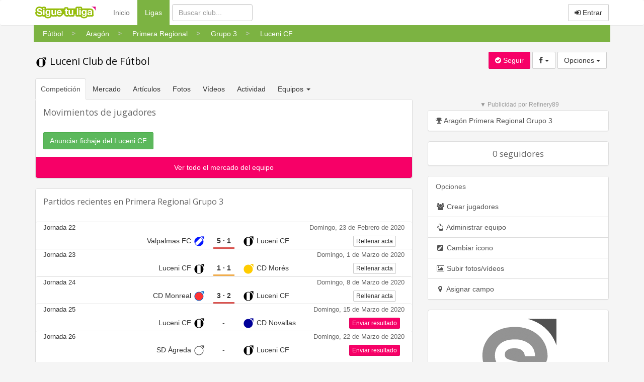

--- FILE ---
content_type: text/html
request_url: https://www.siguetuliga.com/equipo/luceni-cf
body_size: 11033
content:
    <!DOCTYPE html PUBLIC "-//W3C//DTD XHTML 1.0 Transitional//EN" "http://www.w3.org/TR/xhtml1/DTD/xhtml1-transitional.dtd">
    <html xmlns="http://www.w3.org/1999/xhtml" lang="es" xml:lang="es" ng-app="app">
    <head>
    <meta charset="utf-8">
    <meta http-equiv="X-UA-Compatible" content="IE=edge">
    <meta name="viewport" content="width=device-width, initial-scale=1">
        <meta http-equiv="Content-Language" content="es" />
    <meta http-equiv="content-type" content="text/html; charset=UTF-8"/>
        <meta name="description" content="Resultados, clasificación, horarios, fotos y videos del Luceni Club de Fútbol, que juega en Primera Regional Grupo 3 de Aragón" />
    <meta name="keywords" content="resultados de futbol, resultados de baloncesto, resultados de balonmano, clasificaciones de futbol,clasificaciones de baloncesto, clasificaciones de balonmano, futbol regional, futbol aficionado,futbol amateur, futbol modesto, futbol base, futbol femenino, futbol sala, baloncesto regional,baloncesto amateur, baloncesto aficionado, balonmano regional, balonmano amateur, balonmano aficionado,tercera division, primera autonomica, segunda autonomica, tercera autonomica, peñas, veteranos, futbol,resultados, goles, campos, terrenos de juego, jugadores, plantillas" />
    <meta name="title" content="Resultados del Luceni Club de Fútbol" />
    <meta http-equiv="Content-Style-Type" content="text/css" />
    <meta name="google-play-app" content="app-id=com.siguetuliga.mobile" />
    <meta name="apple-itunes-app" content="app-id=524888761">
    <meta name="inmobi-site-verification" content="e5debea82ab248e03ff3b17c42e87392" />
    <meta property="og:title" content="Resultados del Luceni Club de Fútbol" />
    <meta property="og:site_name" content="Siguetuliga" />
    <meta property="og:image" content="https://s3-eu-west-1.amazonaws.com/static.siguetuliga.com/images/twitter-siguetuliga.png" />
    <meta property="og:description" content="Resultados, clasificación, horarios, fotos y videos del Luceni Club de Fútbol, que juega en Primera Regional Grupo 3 de Aragón" />
    <meta property="og:type" content="article" />
    <meta name="twitter:card" content="summary_large_image" />
    <meta name="twitter:site" content="@siguetuliga" />
    <meta name="twitter:title" content="Resultados del Luceni Club de Fútbol" />
    <meta name="twitter:description" content="Resultados, clasificación, horarios, fotos y videos del Luceni Club de Fútbol, que juega en Primera Regional Grupo 3 de Aragón" />
    <meta name="twitter:image:src" content="https://s3-eu-west-1.amazonaws.com/static.siguetuliga.com/images/twitter-siguetuliga.png" />
    <meta name="publisuites-verify-code" content="aHR0cDovL3d3dy5zaWd1ZXR1bGlnYS5jb20=" />

    <link rel="image_src" href="https://s3-eu-west-1.amazonaws.com/static.siguetuliga.com/html/img/logotipo.png" />
    <link rel="shortcut icon" href="https://s3-eu-west-1.amazonaws.com/static.siguetuliga.com/html/img/favicon.ico" />

    <!-- Bootstrap CSS personalizado -->
    <link href="https://maxcdn.bootstrapcdn.com/bootstrap/3.3.4/css/bootstrap.min.css" rel="stylesheet">
    <link href="https://maxcdn.bootstrapcdn.com/font-awesome/4.3.0/css/font-awesome.min.css" rel="stylesheet">
    <link href="https://www.siguetuliga.com/html_bootstrap/css/diseno.0.0.69.min.css" rel="stylesheet" type="text/css" media="screen">

    <meta name="mobile-web-app-capable" content="yes">
    <meta name="apple-mobile-web-app-capable" content="yes">
    <meta name="application-name" content="Siguetuliga">
    <meta name="apple-mobile-web-app-title" content="Siguetuliga">
    <meta name="theme-color" content="#fff">
    <meta name="msapplication-navbutton-color" content="#fff">
    <meta name="apple-mobile-web-app-status-bar-style" content="black-translucent">
    <meta name="msapplication-starturl" content="/">
    <meta name="viewport" content="width=device-width, initial-scale=1, shrink-to-fit=no">

    <link rel="icon" sizes="256x256">
    <link rel="apple-touch-icon" sizes="256x256">

    <!-- HTML5 shim and Respond.js for IE8 support of HTML5 elements and media queries -->
    <!--[if lt IE 9]>
      <script src="https://oss.maxcdn.com/html5shiv/3.7.2/html5shiv.min.js"></script>
      <script src="https://oss.maxcdn.com/respond/1.4.2/respond.min.js"></script>
    <![endif]-->

    <title>Resultados del Luceni Club de Fútbol</title>
                    <script>var adKeyword="gCat=equipo;gName=ver;";</script>
            	                    <script async src="https://tags.refinery89.com/siguetuliga.js"></script>
                </head>
    <body>
                            <script src="http://adsby.publicidad.net/ads/86776_3.js"></script>
                    
        <input type="hidden" id="baseOModesto" value="modesto" />
        <input type="hidden" id="bM" value="m">
        
    <nav class="navbar navbar-default">
      <div class="container divCabecera">
        <div class="col-xs-12">
          <!-- Brand and toggle get grouped for better mobile display -->
          <div class="navbar-header">
            <button type="button" style="margin-right: 5px!important;" class="navbar-toggle collapsed" data-toggle="collapse" data-target="#menu-navbar">
              <span class="sr-only">Menu</span>
              <span class="icon-bar"></span>
              <span class="icon-bar"></span>
              <span class="icon-bar"></span>
            </button>
            <button type="button" style="margin-right: 5px!important;" class="navbar-toggle collapsed" data-toggle="collapse" data-target="#buscar-navbar">
              <span class="sr-only">Buscar</span>
              <i class="fa fa-search"></i>
            </button>
                            <button type="button" style="margin-right: 5px!important;" class="navbar-toggle collapsed " data-toggle="collapse" data-target="#usuario-navbar">
                  <span class="sr-only">Usuario</span>
                                      <i class="fa fa-user"></i>
                                  </button>
                        <a class="navbar-brand" href="https://www.siguetuliga.com"><img class="logo" src="https://www.siguetuliga.com/stl/app/assets/images//logos/stl_logo.svg" alt="siguetuliga" title="Siguetuliga" /></a>
          </div>

          <!-- Collect the nav links, forms, and other content for toggling -->
                      <ul class="navbar-opcionesMenu collapse navbar-collapse nav navbar-nav" id="menu-navbar" style="margin-left: 20px;">
              <li ><a href="https://www.siguetuliga.com">Inicio</a></li>
              <li  class="active" ><a href="https://www.siguetuliga.com/futbol-espana">Ligas <span class="sr-only">(current)</span></a></li>
            </ul>
            <form class="navbar-buscador collapse navbar-collapse navbar-form navbar-left" role="search" id="buscar-navbar">
              <div class="form-group">
                <input type="text" class="form-control buscadorCabecera buscadorGeneral" placeholder="Buscar club...">
              </div>
            </form>
            <ul class="collapse navbar-collapse nav navbar-nav navbar-right" id="usuario-navbar">
                              <li class="hidden-xs">
                  <p class="navbar-btn">
                                        <a href="https://www.siguetuliga.com/login" class="btn btn-default navbar-btn" onclick="ga('send', 'event', 'login','BotonEntrar');" rel="nofollow"><i class="fa fa-sign-in"></i> Entrar</a>
                    <!-- <a href="https://www.siguetuliga.com/registro" class="btn btn-default navbar-btn hidden-sm " onclick="ga('send', 'event', 'login','BotonRegistrarse');" rel="nofollow"><i class="fa fa-user-plus"></i> Registrarse</a> -->
                  </p>
                </li>
                <li class="visible-xs-block">
                  <ul class="list-group">
                    <a href="https://www.siguetuliga.com/index.php?s=principalLoginTwitterFacebook&amp;url=login&amp;red=facebook" class="list-group-item" rel="nofollow"><i class="fa fa-facebook fa-fw"></i> Iniciar sesi&oacute;n con Facebook</a>
                    <a href="https://www.siguetuliga.com/index.php?s=principalLoginTwitterFacebook&amp;url=login&amp;red=twitter" class="list-group-item" rel="nofollow"><i class="fa fa-twitter fa-fw"></i> Iniciar sesi&oacute;n con Twitter</a>
                    <a href="https://www.siguetuliga.com/login" onclick="ga('send', 'event', 'login','BotonEntrar');" class="list-group-item" rel="nofollow"><i class="fa fa-sign-in fa-fw"></i> Entrar con Nick o Mail</a>
                    <!-- <a href="https://www.siguetuliga.com/registro" onclick="ga('send', 'event', 'login','BotonRegistrarse');" class="list-group-item" rel="nofollow"><i class="fa fa-user-plus fa-fw"></i> Registrarse</a> -->
                  </ul>
                </li>
                          </ul>


            

          </div>
                </div><!-- /.container-fluid -->
    </nav>

        <div class="container containerPrincipal">
                        <div class="row">
              <div class="divMigaDePan col-xs-12">
                <!-- Miga de pan -->
                <div class="scroller scroller-left hidden-md hidden-lg"><</div>
                <div class="scroller scroller-right hidden-md hidden-lg">></div>
                <div class="wrapper">
                    <ol class="breadcrumb bg-green-600 list">
                                                    <li>
                                <a href="https://www.siguetuliga.com/futbol-espana" class="btn btn-link visible-xs-inline-block visible-sm-inline-block"><span class="linkMigaDePan">Fútbol</span></a>
                                <div class="hidden-xs hidden-sm btn-group dropdown-migaDePan">
                                    <a href="https://www.siguetuliga.com/futbol-espana" class="btn btn-link"><span class="linkMigaDePan">Fútbol</span></a>
                                                                                <ul class="dropdown-menu" role="menu">
                                                                                                            <li  class="active"><a href="https://www.siguetuliga.com/futbol-espana"><img src="https://s3-eu-west-1.amazonaws.com/static.siguetuliga.com/html/img/banderas/deporte-futbol.png"> Fútbol</a></li>
                                                                                                                        <li ><a href="https://www.siguetuliga.com/futbol-sala-espana"><img src="https://s3-eu-west-1.amazonaws.com/static.siguetuliga.com/html/img/banderas/deporte-futsal.png"> Fútbol Sala</a></li>
                                                                                                                        <li ><a href="https://www.siguetuliga.com/baloncesto-espana"><img src="https://s3-eu-west-1.amazonaws.com/static.siguetuliga.com/html/img/banderas/deporte-baloncesto.png"> Baloncesto</a></li>
                                                                                                                        <li ><a href="https://www.siguetuliga.com/balonmano-espana"><img src="https://s3-eu-west-1.amazonaws.com/static.siguetuliga.com/html/img/banderas/deporte-balonmano.png"> Balonmano</a></li>
                                                                                                                        <li ><a href="https://www.siguetuliga.com/hockey-espana"><img src="https://s3-eu-west-1.amazonaws.com/static.siguetuliga.com/html/img/banderas/deporte-hockey.png"> Hockey</a></li>
                                                                                                                        <li ><a href="https://www.siguetuliga.com/waterpolo-espana"><img src="https://s3-eu-west-1.amazonaws.com/static.siguetuliga.com/html/img/banderas/deporte-waterpolo.png"> Waterpolo</a></li>
                                                                                                                        <li ><a href="https://www.siguetuliga.com/futbol-gaelico-espana"><img src="https://s3-eu-west-1.amazonaws.com/static.siguetuliga.com/html/img/banderas/deporte-futbol-gaelico.png"> Fútbol Gaélico</a></li>
                                                                                                                        <li ><a href="https://www.siguetuliga.com/bolos-celtas-espana"><img src="https://s3-eu-west-1.amazonaws.com/static.siguetuliga.com/html/img/banderas/deporte-bolos-celtas.png"> Bolos Celtas</a></li>
                                                                                                                        <li ><a href="https://www.siguetuliga.com/esports"><img src="https://s3-eu-west-1.amazonaws.com/static.siguetuliga.com/html/img/banderas/deporte-videojuegos.png"> eSports</a></li>
                                                                                                        </ul>
                                                                        </div>
                            </li>
                                                        <li>
                                <a href="https://www.siguetuliga.com/region/aragon" class="btn btn-link visible-xs-inline-block visible-sm-inline-block"><span class="linkMigaDePan">Aragón</span></a>
                                <div class="hidden-xs hidden-sm btn-group dropdown-migaDePan">
                                    <a href="https://www.siguetuliga.com/region/aragon" class="btn btn-link"><span class="linkMigaDePan">Aragón</span></a>
                                                                                <ul class="dropdown-menu" role="menu">
                                                                                                            <li ><a href="https://www.siguetuliga.com/region/nacional"><img src="https://s3-eu-west-1.amazonaws.com/static.siguetuliga.com/html/img/banderas/es.png"> Nacional</a></li>
                                                                                                                        <li ><a href="https://www.siguetuliga.com/region/galicia"><img src="https://s3-eu-west-1.amazonaws.com/static.siguetuliga.com/html/img/banderas/galicia.png"> Galicia</a></li>
                                                                                                                        <li ><a href="https://www.siguetuliga.com/region/asturias"><img src="https://s3-eu-west-1.amazonaws.com/static.siguetuliga.com/html/img/banderas/asturias.png"> Asturias</a></li>
                                                                                                                        <li ><a href="https://www.siguetuliga.com/region/cantabria"><img src="https://s3-eu-west-1.amazonaws.com/static.siguetuliga.com/html/img/banderas/cantabria.png"> Cantabria</a></li>
                                                                                                                        <li ><a href="https://www.siguetuliga.com/region/pais-vasco"><img src="https://s3-eu-west-1.amazonaws.com/static.siguetuliga.com/html/img/banderas/pais-vasco.png"> País Vasco</a></li>
                                                                                                                        <li ><a href="https://www.siguetuliga.com/region/cataluna"><img src="https://s3-eu-west-1.amazonaws.com/static.siguetuliga.com/html/img/banderas/cataluna.png"> Cataluña</a></li>
                                                                                                                        <li ><a href="https://www.siguetuliga.com/region/comunidad-valenciana"><img src="https://s3-eu-west-1.amazonaws.com/static.siguetuliga.com/html/img/banderas/valencia.png"> Comunidad Valenciana</a></li>
                                                                                                                        <li ><a href="https://www.siguetuliga.com/region/madrid"><img src="https://s3-eu-west-1.amazonaws.com/static.siguetuliga.com/html/img/banderas/madrid.png"> Madrid</a></li>
                                                                                                                        <li ><a href="https://www.siguetuliga.com/region/castilla-y-leon"><img src="https://s3-eu-west-1.amazonaws.com/static.siguetuliga.com/html/img/banderas/castilla-leon.png"> Castilla y León</a></li>
                                                                                                                        <li ><a href="https://www.siguetuliga.com/region/andalucia"><img src="https://s3-eu-west-1.amazonaws.com/static.siguetuliga.com/html/img/banderas/andalucia.png"> Andalucía</a></li>
                                                                                                                        <li ><a href="https://www.siguetuliga.com/region/baleares"><img src="https://s3-eu-west-1.amazonaws.com/static.siguetuliga.com/html/img/banderas/baleares.png"> Baleares</a></li>
                                                                                                                        <li ><a href="https://www.siguetuliga.com/region/canarias"><img src="https://s3-eu-west-1.amazonaws.com/static.siguetuliga.com/html/img/banderas/canarias.png"> Canarias</a></li>
                                                                                                                        <li ><a href="https://www.siguetuliga.com/region/region-de-murcia"><img src="https://s3-eu-west-1.amazonaws.com/static.siguetuliga.com/html/img/banderas/murcia.png"> Región de Murcia</a></li>
                                                                                                                        <li ><a href="https://www.siguetuliga.com/region/extremadura"><img src="https://s3-eu-west-1.amazonaws.com/static.siguetuliga.com/html/img/banderas/extremadura.png"> Extremadura</a></li>
                                                                                                                        <li ><a href="https://www.siguetuliga.com/region/navarra"><img src="https://s3-eu-west-1.amazonaws.com/static.siguetuliga.com/html/img/banderas/navarra.png"> Navarra</a></li>
                                                                                                                        <li ><a href="https://www.siguetuliga.com/region/la-rioja"><img src="https://s3-eu-west-1.amazonaws.com/static.siguetuliga.com/html/img/banderas/rioja.png"> La Rioja</a></li>
                                                                                                                        <li  class="active"><a href="https://www.siguetuliga.com/region/aragon"><img src="https://s3-eu-west-1.amazonaws.com/static.siguetuliga.com/html/img/banderas/aragon.png"> Aragón</a></li>
                                                                                                                        <li ><a href="https://www.siguetuliga.com/region/castilla-la-mancha"><img src="https://s3-eu-west-1.amazonaws.com/static.siguetuliga.com/html/img/banderas/castilla-la-mancha.png"> Castilla la Mancha</a></li>
                                                                                                        </ul>
                                                                        </div>
                            </li>
                                                        <li>
                                <a href="https://www.siguetuliga.com/categoria/primera-regional-159" class="btn btn-link visible-xs-inline-block visible-sm-inline-block"><span class="linkMigaDePan">Primera Regional</span></a>
                                <div class="hidden-xs hidden-sm btn-group dropdown-migaDePan">
                                    <a href="https://www.siguetuliga.com/categoria/primera-regional-159" class="btn btn-link"><span class="linkMigaDePan">Primera Regional</span></a>
                                                                                <ul class="dropdown-menu" role="menu">
                                                                                                            <li ><a href="https://www.siguetuliga.com/categoria/futbol-aragon-femenino">Femenino</a></li>
                                                                                                                        <li ><a href="https://www.siguetuliga.com/categoria/tercera-division-41">Tercera División</a></li>
                                                                                                                        <li ><a href="https://www.siguetuliga.com/categoria/regional-preferente-156">Regional Preferente</a></li>
                                                                                                                        <li  class="active"><a href="https://www.siguetuliga.com/categoria/primera-regional-159">Primera Regional</a></li>
                                                                                                                        <li ><a href="https://www.siguetuliga.com/categoria/segunda-regional-165">Segunda Regional</a></li>
                                                                                                                        <li ><a href="https://www.siguetuliga.com/categoria/segunda-regional-b">Segunda Regional B</a></li>
                                                                                                                        <li ><a href="https://www.siguetuliga.com/categoria/tercera-regional-193">Tercera Regional</a></li>
                                                                                                                        <li ><a href="https://www.siguetuliga.com/categoria/futbol-aragon-juveniles">Juveniles</a></li>
                                                                                                                        <li ><a href="https://www.siguetuliga.com/categoria/futbol-aragon-cadetes">Cadetes</a></li>
                                                                                                                        <li ><a href="https://www.siguetuliga.com/categoria/futbol-aragon-infantiles">Infantiles</a></li>
                                                                                                                        <li ><a href="https://www.siguetuliga.com/categoria/futbol-aragon-alevines">Alevines</a></li>
                                                                                                                        <li ><a href="https://www.siguetuliga.com/categoria/futbol-aragon-benjamines">Benjamines</a></li>
                                                                                                                        <li ><a href="https://www.siguetuliga.com/categoria/futbol-aragon-prebenjamines">Prebenjamines</a></li>
                                                                                                                        <li ><a href="https://www.siguetuliga.com/categoria/futbol-aragon-biberones">Biberones</a></li>
                                                                                                        </ul>
                                                                        </div>
                            </li>
                                                        <li>
                                <a href="https://www.siguetuliga.com/liga/aragon-primera-regional-grupo-3" class="btn btn-link visible-xs-inline-block visible-sm-inline-block"><span class="linkMigaDePan">Grupo 3</span></a>
                                <div class="hidden-xs hidden-sm btn-group dropdown-migaDePan">
                                    <a href="https://www.siguetuliga.com/liga/aragon-primera-regional-grupo-3" class="btn btn-link"><span class="linkMigaDePan">Grupo 3</span></a>
                                                                                <ul class="dropdown-menu" role="menu">
                                                                                            </ul>
                                                                        </div>
                            </li>
                                                        <li>
                                <a href="https://www.siguetuliga.com/equipo/luceni-cf" class="btn btn-link visible-xs-inline-block visible-sm-inline-block"><span class="linkMigaDePan">Luceni CF</span></a>
                                <div class="hidden-xs hidden-sm btn-group dropdown-migaDePan">
                                    <a href="https://www.siguetuliga.com/equipo/luceni-cf" class="btn btn-link"><span class="linkMigaDePan">Luceni CF</span></a>
                                                                    </div>
                            </li>
                                                </ol>
                </div>
              </div>
            </div>
                        <div id="pnetMpuCont"></div>
                <div id="clearfix"></div>
            	<input type='hidden' id="idEquipo" value="8886">
	<input type="hidden" id="t" value="m">
	<div class="row">
	    <div class="col-xs-12 col-sm-6 col-md-7">
            <h1>
                <a href="https://www.siguetuliga.com/equipo/luceni-cf">
                    	        <i class="iconteam bgteam-ffffff colorteam-000000 iconteam-bandasverticales"></i>
		 Luceni Club de Fútbol                </a>
                            </h1>
        </div>
	    <div id="variablesDeFans" class="col-xs-12 col-sm-6 col-md-5 text-right well wellSeguirLiga xs-botonesLiga variablesDeFans">
	        <input type="hidden" id="id" value="8886" />
	        <input type="hidden" id="tipo" value="team" />
	        <input type="hidden" id="numeroSeguidores" value="0" />
	      <a class="btn hacerseFan botonSeguirLiga btn-primary"><i id="icono" class="fa fa-check-circle"></i> <span id="texto">Seguir</span></a>
	      		<div class="btn-group hidden-xs">
	        <button type="button" class="btn btn-default dropdown-toggle" data-toggle="dropdown" aria-expanded="false" aria-haspopup="true">
	          <i class="fa fa-facebook"></i>&nbsp<span class="caret"></span>
	        </button>
	        <ul class="dropdown-menu" role="menu">
	        	<li><a rel="nofollow" href="https://www.facebook.com/sharer/sharer.php?u=https://www.siguetuliga.com/equipo/luceni-cf" target="_blank" title=" Compartir en Facebook" alt=" Compartir en Facebook" onclick="javascript:ga('send', 'event', 'outbound-equipo','facebook', 'https://www.siguetuliga.com/equipo/luceni-cf');"><i class="fa fa-facebook fa-fw"></i> Compartir en Facebook</a></li><li><a rel="nofollow" href="http://twitter.com/share?text=Luceni Club de Fútbol&url=https://www.siguetuliga.com/equipo/luceni-cf&hashtags=siguetuliga" target="_blank" title=" Compartir en Twitter" alt=" Compartir en Twitter" onclick="javascript:ga('send', 'event', 'outbound-equipo','twitter', 'https://www.siguetuliga.com/equipo/luceni-cf');"><i class="fa fa-twitter fa-fw"></i> Compartir en Twitter</a></li><li><a rel="nofollow" href="https://plus.google.com/share?url=https://www.siguetuliga.com/equipo/luceni-cf?utm_source=gplus&utm_medium=botones&utm_campaign=buttons" target="_blank" title=" Compartir en Google+" alt=" Compartir en Google+" onclick="javascript:ga('send', 'event', 'outbound-equipo','googlePlus', 'https://www.siguetuliga.com/equipo/luceni-cf');"><i class="fa fa-google-plus fa-fw"></i> Compartir en Google+</a></li>	        </ul>
      	</div>
      	<div class="btn-group visible-xs-inline-block">
            <button type="button" class="btn btn-default dropdown-toggle" data-toggle="dropdown" aria-expanded="false" aria-haspopup="true">
              <i class="fa fa-whatsapp"></i> <i class="fa fa-facebook"></i>&nbsp;<span class="caret"></span>
            </button>
            <ul class="dropdown-menu dropdown-menu-left" role="menu">
              <li><a rel="nofollow" href="https://www.facebook.com/sharer/sharer.php?u=https://www.siguetuliga.com/equipo/luceni-cf" target="_blank" title=" Compartir en Facebook" alt=" Compartir en Facebook" onclick="javascript:ga('send', 'event', 'outbound-equipo','facebook', 'https://www.siguetuliga.com/equipo/luceni-cf');"><i class="fa fa-facebook fa-fw"></i> Compartir en Facebook</a></li><li><a rel="nofollow" href="http://twitter.com/share?text=Luceni Club de Fútbol&url=https://www.siguetuliga.com/equipo/luceni-cf&hashtags=siguetuliga" target="_blank" title=" Compartir en Twitter" alt=" Compartir en Twitter" onclick="javascript:ga('send', 'event', 'outbound-equipo','twitter', 'https://www.siguetuliga.com/equipo/luceni-cf');"><i class="fa fa-twitter fa-fw"></i> Compartir en Twitter</a></li><li><a rel="nofollow" href="https://plus.google.com/share?url=https://www.siguetuliga.com/equipo/luceni-cf?utm_source=gplus&utm_medium=botones&utm_campaign=buttons" target="_blank" title=" Compartir en Google+" alt=" Compartir en Google+" onclick="javascript:ga('send', 'event', 'outbound-equipo','googlePlus', 'https://www.siguetuliga.com/equipo/luceni-cf');"><i class="fa fa-google-plus fa-fw"></i> Compartir en Google+</a></li>            </ul>
		</div>
			      <div class="btn-group">
	        <button type="button" class="btn btn-default dropdown-toggle" data-toggle="dropdown" aria-expanded="false"> Opciones <span class="caret"></span></button>
	        <ul class="dropdown-menu" role="menu">
	            <li>        <a  href="https://www.siguetuliga.com/equipo/luceni-cf/editar-equipo"><i class="fa fa-users fa-fw"></i> Crear jugadores</a>
    </li>            <li>                <a  href="https://www.siguetuliga.com/equipo/luceni-cf/gestionar-equipo"><i class="fa fa-hand-o-up fa-fw"></i> Administrar equipo</a>
            </li>                    <li role="separator" class="divider"></li>
        <li class="icono_generico" id="8886"><span><i class="fa fa-pencil-square fa-fw"></i> Cambiar icono</span></li>
    <li class="dialogoSubirFotosVideos">        <a  href="#s=subirMedia&eid=8886"><i class="fa fa-picture-o fa-fw"></i> Subir fotos/v&iacute;deos</a>
    </li>        <li class="cambiarCampo"><span><i class="fa fa-map-marker fa-fw"></i> Asignar campo</span></li>
        <li class="oculto"><a href="#"><i class="fa fa-gears fa-fw"></i> Contactar equipo</a></li>
	        </ul>
	      </div>
	    </div>
	</div>

<script type="application/ld+json">
{
  "@context": "http://schema.org",
  "@type": "SportsTeam",
  "name": "Luceni Club de Fútbol"
                  ,"sport": "Soccer",
        "memberOf": [
        {
      "@type": "SportsOrganization",
      "name": "Primera Regional Grupo 3",
      "url": "https://www.siguetuliga.com/liga/aragon-primera-regional-grupo-3"
    },
                {
          "@type": "SportsOrganization",
          "name": "Luceni Club de Fútbol",
          "url": "https://www.siguetuliga.com/club/luceni-cf"
                    ,"logo": "https://siguetuligapro.s3-eu-west-1.amazonaws.com/clubes/escudos/"
                  }
      ]
  }
</script>

<div class="row">
    <div class="col-xs-12 col-md-8">

          <div class="row">
    <div class="col-xs-12">
      <ul class="nav nav-tabs navSeccionesEquipo">
                    <li role="presentation" class="active"><a href="https://www.siguetuliga.com/equipo/luceni-cf">Competici&oacute;n</a></li>
            <li role="presentation" class=""><a href="https://www.siguetuliga.com/equipo/luceni-cf/mercado">Mercado</a></li>
                <li role="presentation" class="hidden-xs "><a href="https://www.siguetuliga.com/equipo/luceni-cf/articulos">Art&iacute;culos</a></li>
        <li role="presentation" class="hidden-xs "><a href="https://www.siguetuliga.com/equipo/luceni-cf/fotos">Fotos</a></li>
        <li role="presentation" class="hidden-xs "><a href="https://www.siguetuliga.com/equipo/luceni-cf/videos">V&iacute;deos</a></li>
        <li role="presentation" class="hidden-xs "><a href="https://www.siguetuliga.com/equipo/luceni-cf/actividad">Actividad</a></li>
                    <li role="presentation" class="hidden-xs dropdown">
              <a class="dropdown-toggle" data-toggle="dropdown" href="https://www.siguetuliga.com/club/luceni-cf" role="button" aria-expanded="false">Equipos&nbsp;<span class="caret"></span>&nbsp;</a>
              <ul class="dropdown-menu" role="menu">
                        <li class="active"><a href="https://www.siguetuliga.com/equipo/luceni-cf">Luceni Club de Fútbol</a></li>
                    <li role="separator" class="divider"></li>
                <li><a href="https://www.siguetuliga.com/club/luceni-cf">Ver club</a></li>
              </ul>
            </li>
                <li role="presentation" class="visible-xs-block dropdown">
          <a class="dropdown-toggle" data-toggle="dropdown" href="https://www.siguetuliga.com/equipo/luceni-cf" role="button" aria-expanded="false">Secciones&nbsp;<span class="caret"></span> </a>
          <ul class="dropdown-menu" role="menu">
            <li><a class="" href="https://www.siguetuliga.com/equipo/luceni-cf/articulos">Art&iacute;culos</a></li>
            <li><a class="" href="https://www.siguetuliga.com/equipo/luceni-cf/fotos">Fotos</a></li>
            <li><a class="" href="https://www.siguetuliga.com/equipo/luceni-cf/videos">V&iacute;deos</a></li>
            <li><a class="" href="https://www.siguetuliga.com/equipo/luceni-cf/actividad">Actividad</a></li>
                            <li role="separator" class="divider"></li>
                        <li class="active"><a href="https://www.siguetuliga.com/equipo/luceni-cf">Luceni Club de Fútbol</a></li>
                    <li role="separator" class="divider"></li>
                <li><a href="https://www.siguetuliga.com/club/luceni-cf">Ver club</a></li>
                      </ul>
        </li>
      </ul>
    </div>
  </div>
<input type="hidden" id="idEquipoOrigen" value="8886">
<input type="hidden" id="idLiga" value="997">
<input type="hidden" id="nombreEquipo" value="Luceni CF">
<div class="panel panel-default">
	<div class="panel-heading">
      <h3 class="margin0">Movimientos de jugadores</h3>
    </div>
	<div class="panel-body">
		<div><span class='btn btn-success botonNuevoFichaje'>Anunciar fichaje del Luceni CF</span></div>
			</div>
			<a class="list-group-item btn btn-block btn-primary" href="https://www.siguetuliga.com/equipo/luceni-cf/mercado">Ver todo el mercado del equipo</a>
	</div>
    <div id="modalInfo" class="modal fade" tabindex="-1" role="dialog" aria-labelledby="modalInfo">
      <div class="modal-dialog">
        <div class="modal-content">
            <div class="modal-header clearfix">
                <button type="button" class="close" data-dismiss="modal" aria-label="Close"><span aria-hidden="true">&times;</span></button>
            </div>
          <div class="modal-body">
            <div class="row">
                <div class="col-xs-12">
                    <div class="alert margin0" id="msgModalInfo"></div>
                </div>
            </div>
          </div>
        </div>
      </div>
    </div>
    <div class="oculto htmlJugadorRenovado">    <i class="fa fa-check" aria-hidden="true"></i> Sigue</div>
    <div class="oculto htmlJugadorRetirado">    <i class="fa fa-arrow-down" aria-hidden="true"></i> No sigue&nbsp;
</div>
    <div class="oculto htmlJugadorError">    <i class="fa fa-times" aria-hidden="true"></i> Debes loguearte</div>
    <div id="modalOpcionesBajaJugador" class="modal" tabindex="-1" role="dialog" aria-labelledby="modalOpcionesBajaJugador">
      <div class="modal-dialog">
        <div class="modal-content">
            <div class="modal-header">
                <button type="button" class="close" data-dismiss="modal" aria-label="Close"><span aria-hidden="true">&times;</span></button>
                <h4 class="modal-title">Baja de <span id="nombreJugadorTituloModal"></span>&nbsp;&iquest;A qu&eacute; equipo se va?</h4>
            </div>
          <div class="modal-body">
            <div class="row">
                <div class="col-xs-6 text-center">
                    <span class="btn btn-default btn-lg retirado">Sin determinar</span>
                </div>
                <div class="col-xs-6 text-center">
                    <span class="btn btn-default btn-lg otroEquipo">Elige equipo</span>
                </div>
            </div>
          </div>
        </div>
      </div>
    </div>
    <div id="modalBajaJugadorOtroEquipo" class="modal" tabindex="-1" role="dialog" aria-labelledby="modalBajaJugadorOtroEquipo">
        <div class="modal-dialog">
            <div class="modal-content">
                <div class="modal-header">
                    <button type="button" class="close" data-dismiss="modal" aria-label="Close"><span aria-hidden="true">&times;</span></button>
                    <h4 class="modal-title"><span id="nombreJugadorTituloModalOtroEquipo"></span> ficha en el equipo...</h4>
                </div>
                <div class="modal-body">
                    <form class="formularioFichajeOtroEquipo">
                      <div class="form-group">
                        <label for="seleccionaClub" class="control-label">Club</label>
                        <input type="text" class="form-control" id="seleccionaClub">
                      </div>
                      <div class="form-group oculto divSelectEquipo"></div>
                    </form>
                </div>
                <div class="modal-footer">
                    <button type="button" class="btn btn-default" data-dismiss="modal">Cancelar</button>
                    <button type="button" class="btn btn-success enviarBajaOtroEquipo">Guardar</button>
                </div>
            </div>
        </div>
    </div>
    <div id="modalNuevoFichaje" class="modal" tabindex="-1" role="dialog" aria-labelledby="modalNuevoFichaje">
        <div class="modal-dialog">
            <div class="modal-content">
                <div class="modal-header">
                    <button type="button" class="close" data-dismiss="modal" aria-label="Close"><span aria-hidden="true">&times;</span></button>
                    <h4 class="modal-title">Nuevo fichaje del <span id="nombreEquipoNuevoFichaje"></span></h4>
                </div>
                <div class="modal-body">
                    <form class="formularioFichajeOtroEquipo">
                      <div class="form-group">
                        <label for="seleccionaClubNuevoFichaje" class="control-label">Club</label>
                        <input type="text" class="form-control" id="seleccionaClubNuevoFichaje">
                      </div>
                      <div class="form-group oculto divSelectEquipoNuevoFichaje"></div>
                      <div class="form-group oculto divSelectJugadorNuevoFichaje"></div>
                    </form>
                </div>
                <div class="modal-footer">
                    <button type="button" class="btn btn-default" data-dismiss="modal">Cancelar</button>
                    <button type="button" class="btn btn-success enviarFichajeEquipo">Guardar</button>
                </div>
            </div>
        </div>
    </div>
    <div id="modalOpcionesAltaJugador" class="modal" tabindex="-1" role="dialog" aria-labelledby="modalOpcionesAltaJugador">
      <div class="modal-dialog">
        <div class="modal-content">
            <div class="modal-header">
                <button type="button" class="close" data-dismiss="modal" aria-label="Close"><span aria-hidden="true">&times;</span></button>
                <h4 class="modal-title">&nbsp;&iquest;De qu&eacute; equipo procede?</h4>
            </div>
          <div class="modal-body">
            <div class="row">
                <div class="col-xs-6 text-center">
                    <span class="btn btn-default btn-lg seleccionarEquipoNuevoFichaje">Seleccionar equipo</span>
                </div>
                <div class="col-xs-6 text-center">
                                        <a target="_blank" href="https://www.siguetuliga.com/equipo/luceni-cf/nuevo-jugador-equipo" class="btn btn-default btn-lg noLoSeNuevoFichaje">No lo s&eacute;</a>
                </div>
            </div>
          </div>
        </div>
      </div>
    </div>
    <div id="modalCompartirFichaje" class="modal" tabindex="-1" role="dialog" aria-labelledby="modalCompartirFichaje">
      <div class="modal-dialog">
        <div class="modal-content">
            <div class="modal-header">
                <button type="button" class="close" data-dismiss="modal" aria-label="Close"><span aria-hidden="true">&times;</span></button>
                <h4 class="modal-title">Comparte este fichaje con tus amigos</h4>
            </div>
          <div class="modal-body">
            <div class="row">
                <div class="col-xs-12 text-center">
                                        <a href="whatsapp://send?text=Acabo+de+anunciar+un+fichaje+del+Luceni+CF+en+Siguetuliga - " class="margin-right-5 whatsapp visible-xs-inline-block enlaceCompartirLiga btn btn-block btn-social btn-whatsapp" style="width: 100%!important">
                        <i class="fa fa-whatsapp"></i> Whatsapp                    </a>
                    <a rel="nofollow" href="https://www.facebook.com/sharer/sharer.php?u=?utm_source=facebook" target="_blank" title=" Compartir en Facebook" alt=" Compartir en Facebook" class="enlaceCompartirLiga btn btn-block btn-social btn-facebook margin-right-5">
                        <i class="fa fa-facebook"></i> Compartir                    </a>
                    <a rel="nofollow" href="http://twitter.com/share?text=Acabo de anunciar un fichaje del Luceni CF en Siguetuliga&amp;url=?utm_source=twitter" target="_blank" title=" Compartir en Twitter" alt=" Compartir en Twitter" class="enlaceCompartirLiga btn btn-block btn-social btn-twitter margin-right-5 margin-left-0" style="margin-left: 0px!important;">
                        <i class="fa fa-twitter"></i> Twittear                    </a>
                    <a rel="nofollow" href="https://plus.google.com/share?url=?utm_source=gplus" target="_blank" title=" Compartir en Google+" alt=" Compartir en Google+" class="enlaceCompartirLiga btn btn-block btn-social btn-google">
                        <i class="fa fa-google-plus"></i> Google+                    </a>
                </div>
                <div class="clearfix"></div>
            </div>
          </div>
        </div>
      </div>
    </div>
    <div class="panel panel-default ">
        <div class="panel-heading">
          <h3 class="panel-title">Partidos recientes en <a href="https://www.siguetuliga.com/liga/aragon-primera-regional-grupo-3">Primera Regional Grupo 3</a></h3>
        </div>
        <div class="panel-body">
                <div class="row ">
            <div class="panel panel-default panelListaResultados borderNone borderTop">

                        <div class="panel-heading ">
                    <div class="hidden-sm hidden-xs col-md-4 padding0">
                                                    <a href="https://www.siguetuliga.com/liga/aragon-primera-regional-grupo-3/jornada-22">Jornada 22</a>
                                            </div>
                    <div class="hidden-md hidden-lg col-xs-3 padding0">J. 22</div>
                    <div class="col-xs-9 col-md-8 text-right padding0" id="fecha_jornada">Domingo, 23 de Febrero de 2020</div>
                    <div class="clearfix"></div>
                </div>
                <ul class="list-group">
        <li class="mobileLateral-labelResultado2 list-group-item filaPartido linea_separacion_inferior tr-1268490  ">
    <input type='hidden' id="modoLiga-1268490" value="l">
    <input type='hidden' id="tipoLiga" value="">

    
    <a href="https://www.siguetuliga.com/partido/valpalmas-fc-luceni-cf-1268490"  onclick="javascript:ga('send', 'event', 'fila-partido-rellenar', 'partido', '1268490');" >
        <div class="hidden-xs col-xs-12 col-sm-2 padding0 enlacePartido" id="https://www.siguetuliga.com/partido/valpalmas-fc-luceni-cf-1268490">
    &nbsp;</div>
        <div class="col-xs-12 col-sm-8 divEquiposResultado">
            <div id="equipoLocal-1268490" class="col-xs-5 text-right padding0">
    <input type='hidden' id="idEquipoLocal-1268490" value="66040">
            <span class="nombreEquipoResultados">
                    	Valpalmas FC	        <i class="iconteam bgteam-ffffff colorteam-0416ff iconteam-bandasdiagonalesizq"></i>
		                	</span>
    </div>
<div class="col-xs-2 text-center padding0 resultado_partido" id="resultadoPartido-1268490">
                <span class="labelResultado labelResultado2 " title="Partido Valpalmas FC - Luceni CF">
                <input type='hidden' id="idPartido" value="1268490">
                <input type='hidden' id="idUsuarioAutorResultado" value="">
                <input type='hidden' id="usuarioAutorResultado" value="">
                <span id="golesEquipoLocal-1268490">5</span> · <span id="golesEquipoVisitante-1268490">1</span>
            </span></div>
<div id="equipoVisitante-1268490" class="col-xs-5 padding0">
    <input type='hidden' id="idEquipoVisitante-1268490" value="8886">
            <span class="nombreEquipoResultados">
                        	        <i class="iconteam bgteam-ffffff colorteam-000000 iconteam-bandasverticales"></i>
		Luceni CF                    </span>
    </div>
        </div>

        
    </a>

      <div class="col-xs-12 col-sm-2 text-center padding0">
      	        <input type="hidden" id="modoInsercionResultado-1268490" value="0"/>
        <a rel="nofollow" alt="Rellenar acta del partido Valpalmas FC - Luceni CF" href="https://www.siguetuliga.com/partido/valpalmas-fc-luceni-cf-1268490" class="btn btn-default btn-xs" id="1268490" onclick="javascript:ga('send', 'event', 'rellenar-acta', 'partido', '1268490');">Rellenar acta</a>  </div>


    <div class="clearfix"></div>
    </li>
                </ul>
            </div>
        </div>
                <div class="row ">
            <div class="panel panel-default panelListaResultados borderNone borderTop">

                        <div class="panel-heading ">
                    <div class="hidden-sm hidden-xs col-md-4 padding0">
                                                    <a href="https://www.siguetuliga.com/liga/aragon-primera-regional-grupo-3/jornada-23">Jornada 23</a>
                                            </div>
                    <div class="hidden-md hidden-lg col-xs-3 padding0">J. 23</div>
                    <div class="col-xs-9 col-md-8 text-right padding0" id="fecha_jornada">Domingo, 1 de Marzo de 2020</div>
                    <div class="clearfix"></div>
                </div>
                <ul class="list-group">
        <li class="mobileLateral-labelResultadoX list-group-item filaPartido linea_separacion_inferior tr-1268500  ">
    <input type='hidden' id="modoLiga-1268500" value="l">
    <input type='hidden' id="tipoLiga" value="">

    
    <a href="https://www.siguetuliga.com/partido/luceni-cf-cd-mores"  onclick="javascript:ga('send', 'event', 'fila-partido-rellenar', 'partido', '1268500');" >
        <div class="hidden-xs col-xs-12 col-sm-2 padding0 enlacePartido" id="https://www.siguetuliga.com/partido/luceni-cf-cd-mores">
    &nbsp;</div>
        <div class="col-xs-12 col-sm-8 divEquiposResultado">
            <div id="equipoLocal-1268500" class="col-xs-5 text-right padding0">
    <input type='hidden' id="idEquipoLocal-1268500" value="8886">
            <span class="nombreEquipoResultados">
                    	Luceni CF	        <i class="iconteam bgteam-ffffff colorteam-000000 iconteam-bandasverticales"></i>
		                	</span>
    </div>
<div class="col-xs-2 text-center padding0 resultado_partido" id="resultadoPartido-1268500">
                <span class="labelResultado labelResultadoX " title="Partido Luceni CF - CD Morés">
                <input type='hidden' id="idPartido" value="1268500">
                <input type='hidden' id="idUsuarioAutorResultado" value="">
                <input type='hidden' id="usuarioAutorResultado" value="">
                <span id="golesEquipoLocal-1268500">1</span> · <span id="golesEquipoVisitante-1268500">1</span>
            </span></div>
<div id="equipoVisitante-1268500" class="col-xs-5 padding0">
    <input type='hidden' id="idEquipoVisitante-1268500" value="8882">
            <span class="nombreEquipoResultados">
                        	        <i class="iconteam bgteam-ffcc00 colorteam-ffcc00 iconteam-base"></i>
		CD Morés                    </span>
    </div>
        </div>

        
    </a>

      <div class="col-xs-12 col-sm-2 text-center padding0">
      	        <input type="hidden" id="modoInsercionResultado-1268500" value="0"/>
        <a rel="nofollow" alt="Rellenar acta del partido Luceni CF - CD Morés" href="https://www.siguetuliga.com/partido/luceni-cf-cd-mores" class="btn btn-default btn-xs" id="1268500" onclick="javascript:ga('send', 'event', 'rellenar-acta', 'partido', '1268500');">Rellenar acta</a>  </div>


    <div class="clearfix"></div>
    </li>
                </ul>
            </div>
        </div>
                <div class="row ">
            <div class="panel panel-default panelListaResultados borderNone borderTop">

                        <div class="panel-heading ">
                    <div class="hidden-sm hidden-xs col-md-4 padding0">
                                                    <a href="https://www.siguetuliga.com/liga/aragon-primera-regional-grupo-3/jornada-24">Jornada 24</a>
                                            </div>
                    <div class="hidden-md hidden-lg col-xs-3 padding0">J. 24</div>
                    <div class="col-xs-9 col-md-8 text-right padding0" id="fecha_jornada">Domingo, 8 de Marzo de 2020</div>
                    <div class="clearfix"></div>
                </div>
                <ul class="list-group">
        <li class="mobileLateral-labelResultado2 list-group-item filaPartido linea_separacion_inferior tr-1268509  ">
    <input type='hidden' id="modoLiga-1268509" value="l">
    <input type='hidden' id="tipoLiga" value="">

    
    <a href="https://www.siguetuliga.com/partido/cd-monreal-luceni-cf"  onclick="javascript:ga('send', 'event', 'fila-partido-rellenar', 'partido', '1268509');" >
        <div class="hidden-xs col-xs-12 col-sm-2 padding0 enlacePartido" id="https://www.siguetuliga.com/partido/cd-monreal-luceni-cf">
    &nbsp;</div>
        <div class="col-xs-12 col-sm-8 divEquiposResultado">
            <div id="equipoLocal-1268509" class="col-xs-5 text-right padding0">
    <input type='hidden' id="idEquipoLocal-1268509" value="54047">
            <span class="nombreEquipoResultados">
                    	CD Monreal	        <i class="iconteam bgteam-ff3333 colorteam-0066cc iconteam-base"></i>
		                	</span>
    </div>
<div class="col-xs-2 text-center padding0 resultado_partido" id="resultadoPartido-1268509">
                <span class="labelResultado labelResultado2 " title="Partido CD Monreal - Luceni CF">
                <input type='hidden' id="idPartido" value="1268509">
                <input type='hidden' id="idUsuarioAutorResultado" value="">
                <input type='hidden' id="usuarioAutorResultado" value="">
                <span id="golesEquipoLocal-1268509">3</span> · <span id="golesEquipoVisitante-1268509">2</span>
            </span></div>
<div id="equipoVisitante-1268509" class="col-xs-5 padding0">
    <input type='hidden' id="idEquipoVisitante-1268509" value="8886">
            <span class="nombreEquipoResultados">
                        	        <i class="iconteam bgteam-ffffff colorteam-000000 iconteam-bandasverticales"></i>
		Luceni CF                    </span>
    </div>
        </div>

        
    </a>

      <div class="col-xs-12 col-sm-2 text-center padding0">
      	        <input type="hidden" id="modoInsercionResultado-1268509" value="0"/>
        <a rel="nofollow" alt="Rellenar acta del partido CD Monreal - Luceni CF" href="https://www.siguetuliga.com/partido/cd-monreal-luceni-cf" class="btn btn-default btn-xs" id="1268509" onclick="javascript:ga('send', 'event', 'rellenar-acta', 'partido', '1268509');">Rellenar acta</a>  </div>


    <div class="clearfix"></div>
    </li>
                </ul>
            </div>
        </div>
                <div class="row ">
            <div class="panel panel-default panelListaResultados borderNone borderTop">

                        <div class="panel-heading ">
                    <div class="hidden-sm hidden-xs col-md-4 padding0">
                                                    <a href="https://www.siguetuliga.com/liga/aragon-primera-regional-grupo-3/jornada-25">Jornada 25</a>
                                            </div>
                    <div class="hidden-md hidden-lg col-xs-3 padding0">J. 25</div>
                    <div class="col-xs-9 col-md-8 text-right padding0" id="fecha_jornada">Domingo, 15 de Marzo de 2020</div>
                    <div class="clearfix"></div>
                </div>
                <ul class="list-group">
        <li class=" list-group-item filaPartido linea_separacion_inferior tr-1268519  ">
    <input type='hidden' id="modoLiga-1268519" value="l">
    <input type='hidden' id="tipoLiga" value="">

    
    <a href="https://www.siguetuliga.com/partido/luceni-cf-cd-novallas" >
        <div class="hidden-xs col-xs-12 col-sm-2 padding0 enlacePartido" id="https://www.siguetuliga.com/partido/luceni-cf-cd-novallas">
    &nbsp;</div>
        <div class="col-xs-12 col-sm-8 divEquiposResultado">
            <div id="equipoLocal-1268519" class="col-xs-5 text-right padding0">
    <input type='hidden' id="idEquipoLocal-1268519" value="8886">
            <span class="nombreEquipoResultados">
                    	Luceni CF	        <i class="iconteam bgteam-ffffff colorteam-000000 iconteam-bandasverticales"></i>
		                	</span>
    </div>
<div class="col-xs-2 text-center padding0 resultado_partido" id="resultadoPartido-1268519">
    -</div>
<div id="equipoVisitante-1268519" class="col-xs-5 padding0">
    <input type='hidden' id="idEquipoVisitante-1268519" value="8875">
            <span class="nombreEquipoResultados">
                        	        <i class="iconteam bgteam-000099 colorteam-000099 iconteam-base"></i>
		CD Novallas                    </span>
    </div>
        </div>

        
    </a>

      <div class="col-xs-12 col-sm-2 text-center padding0">
      	        <input type="hidden" id="modoInsercionResultado-1268519" value="0"/>
        <span class="btn btn-primary btn-xs intro_result fucsiaIntroducirResultado" id="1268519">Enviar resultado</span>  </div>


    <div class="clearfix"></div>
    </li>
                </ul>
            </div>
        </div>
                <div class="row ">
            <div class="panel panel-default panelListaResultados borderNone borderTop">

                        <div class="panel-heading ">
                    <div class="hidden-sm hidden-xs col-md-4 padding0">
                                                    <a href="https://www.siguetuliga.com/liga/aragon-primera-regional-grupo-3/jornada-26">Jornada 26</a>
                                            </div>
                    <div class="hidden-md hidden-lg col-xs-3 padding0">J. 26</div>
                    <div class="col-xs-9 col-md-8 text-right padding0" id="fecha_jornada">Domingo, 22 de Marzo de 2020</div>
                    <div class="clearfix"></div>
                </div>
                <ul class="list-group">
        <li class=" list-group-item filaPartido linea_separacion_inferior tr-1268528  ">
    <input type='hidden' id="modoLiga-1268528" value="l">
    <input type='hidden' id="tipoLiga" value="">

    
    <a href="https://www.siguetuliga.com/partido/sd-agreda-luceni-cf" >
        <div class="hidden-xs col-xs-12 col-sm-2 padding0 enlacePartido" id="https://www.siguetuliga.com/partido/sd-agreda-luceni-cf">
    &nbsp;</div>
        <div class="col-xs-12 col-sm-8 divEquiposResultado">
            <div id="equipoLocal-1268528" class="col-xs-5 text-right padding0">
    <input type='hidden' id="idEquipoLocal-1268528" value="54046">
            <span class="nombreEquipoResultados">
                    	SD Ágreda	        <i class="iconteam bgteam-009900 colorteam-009900 iconteam-base"></i>
		                	</span>
    </div>
<div class="col-xs-2 text-center padding0 resultado_partido" id="resultadoPartido-1268528">
    -</div>
<div id="equipoVisitante-1268528" class="col-xs-5 padding0">
    <input type='hidden' id="idEquipoVisitante-1268528" value="8886">
            <span class="nombreEquipoResultados">
                        	        <i class="iconteam bgteam-ffffff colorteam-000000 iconteam-bandasverticales"></i>
		Luceni CF                    </span>
    </div>
        </div>

        
    </a>

      <div class="col-xs-12 col-sm-2 text-center padding0">
      	        <input type="hidden" id="modoInsercionResultado-1268528" value="0"/>
        <span class="btn btn-primary btn-xs intro_result fucsiaIntroducirResultado" id="1268528">Enviar resultado</span>  </div>


    <div class="clearfix"></div>
    </li>
                </ul>
            </div>
        </div>
                </div>
                    <div class="panel-footer text-center"><a href="#rachaEquipo" class="btn btn-default"><i class="fa fa-list-ul"></i> Ver racha completa</a></div>
            </div>

	    
	    <div class="panel panel-default">
                <div class="panel-body">
                    <p class="text-center">
                        <a href="https://www.siguetuliga.com/club-nuevo/luceni-cf/verificar"
                        class="btn btn-primary"
                        onClick="ga('send', 'event', 'acceso-directivo', 'equipo', '58897');">
                            Acceso para directivos
                        </a>
                    </p>
                </div>
            </div>
                      <div class="panel panel-default">
            <div class="panel-heading">
              <h3 class="margin0">Plantilla temporada 2025/2026 del Luceni CF</h3>
            </div>
            <div class="panel-body padding0">
                  <div class="alert alert-warning margin10">El equipo no tiene jugadores. Convi&eacute;rtete en administrador y gestiona todos los jugadores.</div>
            </div>
    </div>        <div class="well wellCompartirRedesSociales">
          <div class="col-xs-12 text-center">
          	<a rel="nofollow" href="https://www.facebook.com/sharer/sharer.php?u=https://www.siguetuliga.com/equipo/luceni-cf" target="_blank" title=" Compartir en Facebook" alt=" Compartir en Facebook" onclick="javascript:ga('send', 'event', 'outbound-equipo','facebook', 'https://www.siguetuliga.com/equipo/luceni-cf');" class="enlaceCompartirLiga btn btn-block btn-social btn-facebook margin-right-5"><i class="fa fa-facebook"></i>&nbsp</a><a rel="nofollow" href="http://twitter.com/share?text=Luceni Club de Fútbol&url=https://www.siguetuliga.com/equipo/luceni-cf&hashtags=siguetuliga" target="_blank" title=" Compartir en Twitter" alt=" Compartir en Twitter" onclick="javascript:ga('send', 'event', 'outbound-equipo','twitter', 'https://www.siguetuliga.com/equipo/luceni-cf');" class="enlaceCompartirLiga btn btn-block btn-social btn-twitter margin-right-5"><i class="fa fa-twitter"></i>&nbsp</a><a rel="nofollow" href="https://plus.google.com/share?url=https://www.siguetuliga.com/equipo/luceni-cf?utm_source=gplus&utm_medium=botones&utm_campaign=buttons" target="_blank" title=" Compartir en Google+" alt=" Compartir en Google+" onclick="javascript:ga('send', 'event', 'outbound-equipo','googlePlus', 'https://www.siguetuliga.com/equipo/luceni-cf');" class="enlaceCompartirLiga btn btn-block btn-social btn-google"><i class="fa fa-google-plus"></i>&nbsp</a>          </div>
          <div class="clearfix"></div>
        </div>                <div class="panel panel-default">
                    <div class="panel-heading">
                      <h3 class="panel-title">Estad&iacute;sticas en liga</h3>
                    </div>
                    <div class="panel-body">
                        <div class="col-xs-12 col-sm-6">
	<img class="imagenEstadisticas" src='https://chart.apis.google.com/chart?chs=280x150&amp;chd=t:25,12.5,62.5&amp;cht=p&amp;chl=6|3|15&amp;chdl=Ganados|Empatados|Perdidos&amp;chco=5bc0de,f0ad4e,d9534f' alt='Porcentage partidos jugados' />
</div>
<div class="col-xs-12 col-sm-6">
	<dl>
	  <dt>Clasificaci&oacute;n actual: </dt>
	  <dd>
	  	<span>Puesto: </span><span>15 º</span>
		|		<span>Puntos: </span><span>21</span>
	  </dd>
	  <dt>Partidos: </dt>
	  <dd>
	  	Gan: 		<span>6 (25 %)</span>
		|		Emp: 		<span>3 (12.5 %)</span>
		|		Perd: 		<span>15 (62.5 %)</span>
	  </dd>
					<dt>Goles: </dt>
			<dd>
				<span>Marca gol cada: </span>
				<span>70 m.|</span>
				<span>Recibe gol cada: </span>
				<span>42 m.</span>
			</dd>
			</dl>
</div>
                    </div>
                </div>
            
    </div>
    <div class="col-xs-12 col-md-4 margin-top-40">

                <div class="panel panel-default">
            <ul class="list-group">
                                    <a class="list-group-item" href="https://www.siguetuliga.com/liga/aragon-primera-regional-grupo-3"><i class="fa fa-trophy"></i> Aragón Primera Regional Grupo 3</a>
                            </ul>
        </div>
    	<div class="panel panel-default">
        <h4 class="text-center">0 seguidores</h4>
    </div>
    <div class="panel panel-default hidden-xs hidden-sm">
        <div class="panel-heading"> Opciones </div>
        <ul class="list-group">
                    <a class="list-group-item" href="https://www.siguetuliga.com/equipo/luceni-cf/editar-equipo"><i class="fa fa-users fa-fw"></i> Crear jugadores</a>
                                <a class="list-group-item" href="https://www.siguetuliga.com/equipo/luceni-cf/gestionar-equipo"><i class="fa fa-hand-o-up fa-fw"></i> Administrar equipo</a>
                                <a href="#" class="list-group-item icono_generico" id="8886"><span><i class="fa fa-pencil-square fa-fw"></i> Cambiar icono</span></a>
            <a class="dialogoSubirFotosVideos list-group-item" href="#s=subirMedia&eid=8886"><i class="fa fa-picture-o fa-fw"></i> Subir fotos/v&iacute;deos</a>
            <a href="#" class="cambiarCampo list-group-item">
            <i class="fa fa-map-marker fa-fw"></i> Asignar campo        </a>
        <li class="oculto"><a href="#"><i class="fa fa-gears fa-fw"></i> Contactar equipo</a></li>
        </ul>
    </div>
        <div class="thumbnail">
          <a href="https://www.siguetuliga.com/club/luceni-cf"><img src="https://s3-eu-west-1.amazonaws.com/static.siguetuliga.com/html/img/s_peq.gif" alt="Luceni Club de Fútbol"></a>
          <div class="caption">
            <h4><a href="https://www.siguetuliga.com/club/luceni-cf">Luceni Club de Fútbol</a>
                            </h4>
            <div><a href="https://www.siguetuliga.com/club/luceni-cf" class="btn btn-default" role="button"><i class="fa fa-shield"></i>&nbsp;Ver club</a>&nbsp;
              <div class="btn-group">
                  <button type="button" class="btn btn-default dropdown-toggle" data-toggle="dropdown" aria-haspopup="true" aria-expanded="false">Equipos&nbsp;<span class="caret"></span></button>
                  <ul class="dropdown-menu">
                                <li class="active"><a href="https://www.siguetuliga.com/equipo/luceni-cf">Luceni Club de Fútbol</a></li>
                      </ul>
               </div>
            </div>
          </div>
        </div>
            	<div class="list-group">
		    	<p class="list-group-item">Administrador</p>
		    	<a href="https://www.siguetuliga.com/usuario/Siguetuliga" class="list-group-item">
			      <div class="media">
			        <div class="media-left">
			            <img class="media-object img-circle" alt="Siguetuliga" src="https://siguetuligapro.s3-eu-west-1.amazonaws.com/usuarios/4853/190/siguetuliga_1509369351.jpg" style="width: 24px; height: 24px;">
			        </div>
			        <div class="media-body">
			          <h5 class="media-heading">Siguetuliga</h5>
			        </div>
			      </div>
			    </a>
		        		  	</div>
	            <div class="panel panel-default">
                <div class="panel-heading">Clasificaci&oacute;n</div>
                <div class="panel-body table-responsive clasificacion padding0">
                    <table class="table table-striped table-condensed">
                      <thead>
                        <tr>
                          <th>#</th>
                          <th class="textoIzquierda text-left">Equipo</th>
                          <th>Pt</th>
                        </tr>
                      </thead>
                      <tbody>
                                                      <tr class=" tr-linkable">
                                <td class=" ascenso colorGrisNormal" scope="row"><a href="https://www.siguetuliga.com/equipo/cd-mores">1</a></td>
                                <td class="textoIzquierda text-left"><a href="https://www.siguetuliga.com/equipo/cd-mores"><span class="nombreEquipoClasificacion equipoClasificacionReducida">	        <i class="iconteam bgteam-ffcc00 colorteam-ffcc00 iconteam-base"></i>
		 CD Morés</span></a></td>
                                <td class="active colorGrisNormal"><a href="https://www.siguetuliga.com/equipo/cd-mores"><strong>61</strong></a></td>
                            </tr>
                                                      <tr class=" tr-linkable">
                                <td class=" ascenso colorGrisNormal" scope="row"><a href="https://www.siguetuliga.com/equipo/cd-gallur">2</a></td>
                                <td class="textoIzquierda text-left"><a href="https://www.siguetuliga.com/equipo/cd-gallur"><span class="nombreEquipoClasificacion equipoClasificacionReducida">	        <i class="iconteam bgteam-ff3333 colorteam-ff3333 iconteam-base"></i>
		 CD Gallur</span></a></td>
                                <td class="active colorGrisNormal"><a href="https://www.siguetuliga.com/equipo/cd-gallur"><strong>53</strong></a></td>
                            </tr>
                                                      <tr class=" tr-linkable">
                                <td class=" promocionAscenso colorGrisNormal" scope="row"><a href="https://www.siguetuliga.com/equipo/ad-rivas">3</a></td>
                                <td class="textoIzquierda text-left"><a href="https://www.siguetuliga.com/equipo/ad-rivas"><span class="nombreEquipoClasificacion equipoClasificacionReducida">	        <i class="iconteam bgteam-ffffff colorteam-000000 iconteam-base"></i>
		 AD Rivas</span></a></td>
                                <td class="active colorGrisNormal"><a href="https://www.siguetuliga.com/equipo/ad-rivas"><strong>47</strong></a></td>
                            </tr>
                                                      <tr class=" tr-linkable">
                                <td class=" colorGrisNormal" scope="row"><a href="https://www.siguetuliga.com/equipo/sadabense-cd-sadaba">4</a></td>
                                <td class="textoIzquierda text-left"><a href="https://www.siguetuliga.com/equipo/sadabense-cd-sadaba"><span class="nombreEquipoClasificacion equipoClasificacionReducida">	        <i class="iconteam bgteam-00ccff colorteam-00ccff iconteam-base"></i>
		 Sadabense CD</span></a></td>
                                <td class="active colorGrisNormal"><a href="https://www.siguetuliga.com/equipo/sadabense-cd-sadaba"><strong>47</strong></a></td>
                            </tr>
                                                      <tr class=" tr-linkable">
                                <td class=" colorGrisNormal" scope="row"><a href="https://www.siguetuliga.com/equipo/valpalmas-fc">5</a></td>
                                <td class="textoIzquierda text-left"><a href="https://www.siguetuliga.com/equipo/valpalmas-fc"><span class="nombreEquipoClasificacion equipoClasificacionReducida">	        <i class="iconteam bgteam-ffffff colorteam-0416ff iconteam-bandasdiagonalesizq"></i>
		 Valpalmas FC</span></a></td>
                                <td class="active colorGrisNormal"><a href="https://www.siguetuliga.com/equipo/valpalmas-fc"><strong>41</strong></a></td>
                            </tr>
                                                      <tr class=" tr-linkable">
                                <td class=" colorGrisNormal" scope="row"><a href="https://www.siguetuliga.com/equipo/tauste-cd">6</a></td>
                                <td class="textoIzquierda text-left"><a href="https://www.siguetuliga.com/equipo/tauste-cd"><span class="nombreEquipoClasificacion equipoClasificacionReducida">	        <i class="iconteam bgteam-ffcc00 colorteam-000000 iconteam-bandasverticales"></i>
		 Tauste CD</span></a></td>
                                <td class="active colorGrisNormal"><a href="https://www.siguetuliga.com/equipo/tauste-cd"><strong>37</strong></a></td>
                            </tr>
                                                      <tr class=" tr-linkable">
                                <td class=" colorGrisNormal" scope="row"><a href="https://www.siguetuliga.com/equipo/boquineni-cf">7</a></td>
                                <td class="textoIzquierda text-left"><a href="https://www.siguetuliga.com/equipo/boquineni-cf"><span class="nombreEquipoClasificacion equipoClasificacionReducida">	        <i class="iconteam bgteam-000099 colorteam-000099 iconteam-base"></i>
		 Boquiñeni CF</span></a></td>
                                <td class="active colorGrisNormal"><a href="https://www.siguetuliga.com/equipo/boquineni-cf"><strong>37</strong></a></td>
                            </tr>
                                                      <tr class=" tr-linkable">
                                <td class=" colorGrisNormal" scope="row"><a href="https://www.siguetuliga.com/equipo/remolinos-cd">8</a></td>
                                <td class="textoIzquierda text-left"><a href="https://www.siguetuliga.com/equipo/remolinos-cd"><span class="nombreEquipoClasificacion equipoClasificacionReducida">	        <i class="iconteam bgteam-000099 colorteam-000099 iconteam-base"></i>
		 Remolinos CD</span></a></td>
                                <td class="active colorGrisNormal"><a href="https://www.siguetuliga.com/equipo/remolinos-cd"><strong>36</strong></a></td>
                            </tr>
                                                      <tr class=" tr-linkable">
                                <td class=" colorGrisNormal" scope="row"><a href="https://www.siguetuliga.com/equipo/cf-calamocha-b">9</a></td>
                                <td class="textoIzquierda text-left"><a href="https://www.siguetuliga.com/equipo/cf-calamocha-b"><span class="nombreEquipoClasificacion equipoClasificacionReducida">	        <i class="iconteam bgteam-ff3333 colorteam-ff3333 iconteam-base"></i>
		 CF Calamocha B</span></a></td>
                                <td class="active colorGrisNormal"><a href="https://www.siguetuliga.com/equipo/cf-calamocha-b"><strong>33</strong></a></td>
                            </tr>
                                                      <tr class=" tr-linkable">
                                <td class=" colorGrisNormal" scope="row"><a href="https://www.siguetuliga.com/equipo/cd-monreal">10</a></td>
                                <td class="textoIzquierda text-left"><a href="https://www.siguetuliga.com/equipo/cd-monreal"><span class="nombreEquipoClasificacion equipoClasificacionReducida">	        <i class="iconteam bgteam-ff3333 colorteam-0066cc iconteam-base"></i>
		 CD Monreal</span></a></td>
                                <td class="active colorGrisNormal"><a href="https://www.siguetuliga.com/equipo/cd-monreal"><strong>32</strong></a></td>
                            </tr>
                                                      <tr class=" tr-linkable">
                                <td class=" colorGrisNormal" scope="row"><a href="https://www.siguetuliga.com/equipo/rayo-breano">11</a></td>
                                <td class="textoIzquierda text-left"><a href="https://www.siguetuliga.com/equipo/rayo-breano"><span class="nombreEquipoClasificacion equipoClasificacionReducida">	        <i class="iconteam bgteam-000099 colorteam-000099 iconteam-base"></i>
		 Rayo Breano</span></a></td>
                                <td class="active colorGrisNormal"><a href="https://www.siguetuliga.com/equipo/rayo-breano"><strong>32</strong></a></td>
                            </tr>
                                                      <tr class=" tr-linkable">
                                <td class=" colorGrisNormal" scope="row"><a href="https://www.siguetuliga.com/equipo/ateca-cd">12</a></td>
                                <td class="textoIzquierda text-left"><a href="https://www.siguetuliga.com/equipo/ateca-cd"><span class="nombreEquipoClasificacion equipoClasificacionReducida">	        <i class="iconteam bgteam-ff3333 colorteam-0066cc iconteam-base"></i>
		 Ateca CD</span></a></td>
                                <td class="active colorGrisNormal"><a href="https://www.siguetuliga.com/equipo/ateca-cd"><strong>30</strong></a></td>
                            </tr>
                                                      <tr class=" tr-linkable">
                                <td class=" colorGrisNormal" scope="row"><a href="https://www.siguetuliga.com/equipo/cd-dos-torres">13</a></td>
                                <td class="textoIzquierda text-left"><a href="https://www.siguetuliga.com/equipo/cd-dos-torres"><span class="nombreEquipoClasificacion equipoClasificacionReducida">	        <i class="iconteam bgteam-cc0000 colorteam-000000 iconteam-base"></i>
		 CD Dos Torres</span></a></td>
                                <td class="active colorGrisNormal"><a href="https://www.siguetuliga.com/equipo/cd-dos-torres"><strong>28</strong></a></td>
                            </tr>
                                                      <tr class=" tr-linkable">
                                <td class=" colorGrisNormal" scope="row"><a href="https://www.siguetuliga.com/equipo/sd-agreda">14</a></td>
                                <td class="textoIzquierda text-left"><a href="https://www.siguetuliga.com/equipo/sd-agreda"><span class="nombreEquipoClasificacion equipoClasificacionReducida">	        <i class="iconteam bgteam-009900 colorteam-009900 iconteam-base"></i>
		 SD Ágreda</span></a></td>
                                <td class="active colorGrisNormal"><a href="https://www.siguetuliga.com/equipo/sd-agreda"><strong>22</strong></a></td>
                            </tr>
                                                      <tr class="filaMiEquipoClasificacion tr-linkable">
                                <td class=" colorGrisNormal" scope="row"><a href="https://www.siguetuliga.com/equipo/luceni-cf">15</a></td>
                                <td class="textoIzquierda text-left"><a href="https://www.siguetuliga.com/equipo/luceni-cf"><span class="nombreEquipoClasificacion equipoClasificacionReducida">	        <i class="iconteam bgteam-ffffff colorteam-000000 iconteam-bandasverticales"></i>
		 Luceni CF</span></a></td>
                                <td class="active colorGrisNormal"><a href="https://www.siguetuliga.com/equipo/luceni-cf"><strong>21</strong></a></td>
                            </tr>
                                                      <tr class=" tr-linkable">
                                <td class=" descenso colorGrisNormal" scope="row"><a href="https://www.siguetuliga.com/equipo/cde-biota">16</a></td>
                                <td class="textoIzquierda text-left"><a href="https://www.siguetuliga.com/equipo/cde-biota"><span class="nombreEquipoClasificacion equipoClasificacionReducida">	        <i class="iconteam bgteam-ffffff colorteam-0216dc iconteam-bandasverticales"></i>
		 CDE Biota</span></a></td>
                                <td class="active colorGrisNormal"><a href="https://www.siguetuliga.com/equipo/cde-biota"><strong>20</strong></a></td>
                            </tr>
                                                      <tr class=" tr-linkable">
                                <td class=" descenso colorGrisNormal" scope="row"><a href="https://www.siguetuliga.com/equipo/cd-ricla">17</a></td>
                                <td class="textoIzquierda text-left"><a href="https://www.siguetuliga.com/equipo/cd-ricla"><span class="nombreEquipoClasificacion equipoClasificacionReducida">	        <i class="iconteam bgteam-ffffff colorteam-0000cc iconteam-base"></i>
		 CD Ricla</span></a></td>
                                <td class="active colorGrisNormal"><a href="https://www.siguetuliga.com/equipo/cd-ricla"><strong>10</strong></a></td>
                            </tr>
                                                      <tr class=" tr-linkable">
                                <td class=" descenso colorGrisNormal" scope="row"><a href="https://www.siguetuliga.com/equipo/cd-novallas">18</a></td>
                                <td class="textoIzquierda text-left"><a href="https://www.siguetuliga.com/equipo/cd-novallas"><span class="nombreEquipoClasificacion equipoClasificacionReducida">	        <i class="iconteam bgteam-000099 colorteam-000099 iconteam-base"></i>
		 CD Novallas</span></a></td>
                                <td class="active colorGrisNormal"><a href="https://www.siguetuliga.com/equipo/cd-novallas"><strong>9</strong></a></td>
                            </tr>
                                                </tbody>
                    </table>
                </div>
                <div class="panel-footer text-center"><a href="https://www.siguetuliga.com/liga/aragon-primera-regional-grupo-3/clasificacion" class="btn btn-default"><i class="fa fa-list-ol"></i> Ver clasificaci&oacute;n completa</a></div>
            </div>
            <div class="divHtmlCambiarCampo oculto">
        <div class="htmlCambiarCampo oculto">
                            <div class="alert alert-warning">Debes loguearte para cambiar el campo</div>
                    </div>
    </div>        <div class="margin-bottom-20 text-center">                <div id="pnetLowerMpuCont"></div>
                    </div>
        <div class="clearfix"></div>
    </div>

</div>
            <div class="col-xs-12">
                <div class="text-center center-block bannerHorizontal">
                                            <div class="hidden-xs hidden-lg">
                                                            <div id="pnetLowerLeaderboard"></div>
                                                    </div>
                                    </div>
            </div>
            <div class="clear"></div>
                </div>
            <footer class="footer">
      <div class="container">
        <div class="row text-muted">
          <div class="col-xs-12">
            <div class="col-xs-6 col-sm-3">
              <h4>Contacta</h4>
                <ul class="list-unstyled">
                                    <!-- <li><a href="https://www.siguetuliga.com/contacto" rel="nofollow">Contactar</a></li> -->
                        <li><a href="https://www.facebook.com/siguetuliga" target="_blank" rel="nofollow">Facebook</a></li>
                        <li><a href="https://www.twitter.com/SigueTuLiga" target="_blank" rel="nofollow">Twitter</a></li>
                </ul>
            </div>
            <div class="col-xs-6 col-sm-3">
              <h4>Plataforma</h4>
                <ul class="list-unstyled">
                    <li><a href="https://www.siguetuliga.com/widgets">Widgets</a></li>
                    <li><a href="https://www.siguetuliga.com/articulos">Art&iacute;culos</a></li>
                </ul>
            </div>
            <div class="col-xs-6 col-sm-3">
              <h4>Info</h4>
                <ul class="list-unstyled">
                    <li><a href="https://www.siguetuliga.com/legal" rel="nofollow">Aviso legal</a></li>
                    <li><a href="https://www.siguetuliga.com/politicas" rel="nofollow">Pol&iacute;ticas</a></li>
                    <li><a href="https://www.siguetuliga.com/cookies" rel="nofollow">Cookies</a></li>
                </ul>
            </div>
            <div class="col-xs-6 col-sm-3">
              <h4>Usuario</h4>
                <ul class="list-unstyled">
                                            <li><a href="https://www.siguetuliga.com/login" rel="nofollow">Entrar</a></li>
                        <!-- <li><a href="https://www.siguetuliga.com/registro" rel="nofollow">Registrarse</a></li> -->
                                                        <input type="hidden" id="detectarTimeZoneAutomatica" value="true">
                                                <li>Zona horaria: <span id="miZonaHoraria"><span id='nombreMiZonaHoraria'></span> <a class="cambiarZona" href="https://www.siguetuliga.com/cambiar-zona-horaria" rel="nofollow">Cambiar</a></span></li>
                    
                </ul>
            </div>
          </div>
        </div>
      </div>
    </footer>
    <script type="text/javascript" src="https://www.siguetuliga.com/html_bootstrap/js/jquery.bootstrap.datatables.js"></script>
    <script type="text/javascript" src="https://www.siguetuliga.com/html_bootstrap/js/principalMinify.1.7.12.js"></script>
            <script type="text/javascript" src="//cdnjs.cloudflare.com/ajax/libs/jstimezonedetect/1.0.4/jstz.min.js"></script>
            <script async type="text/javascript" src="https://www.siguetuliga.com/html_bootstrap/js/foto/dialogoSubirFoto.0.14.js"></script>
            <script async type="text/javascript" src="https://www.siguetuliga.com/html_bootstrap/js/equipo/equipo.1.91.js"></script>
            <script async type="text/javascript" src="https://www.siguetuliga.com/html_bootstrap/js/liga/verLiga.1.26.js"></script>
            <script async type="text/javascript" src="https://www.siguetuliga.com/html_bootstrap/js/mercado/nuevoMercado.0.2.js"></script>
            <script async type="text/javascript" src="https://www.siguetuliga.com/html_bootstrap/js/equipo/mercadoNuevoMovimiento.0.8.js"></script>
            <script async type="text/javascript" src="/public/stl/club_b83f62e79c71f11ef5f124.js"></script>
        <script type="text/javascript" src="https://www.siguetuliga.com/html_bootstrap/js/generalMinify.1.15.js"></script>
    <script>
        var options = {
            title: '&#x1F36A; Aceptar Cookies',
            message: 'Utilizamos cookies propias y de terceros para fines analíticos. Puedes aceptar todas las cookies pulsando el botón <strong>Aceptar</strong> o configurarlas pulsando el botón <strong>Personalizar</strong>.',
            delay: 600,
            expires: 365,
            link: '/cookies',
            uncheckBoxes: true,
            acceptBtnLabel: 'Aceptar Cookies',
            advancedBtnLabel: 'Personalizar',
            moreInfoLabel: 'Más información',
            cookieTypesTitle: 'Selecciona las cookies que quieres aceptar',
            fixedCookieTypeLabel: 'Propias',
            fixedCookieTypeDesc: 'Estas cookies son esenciales para el funcionamiento de Siguetuliga.'
        }

        $('body').ihavecookies(options);
    </script>
       </body>
</html>


--- FILE ---
content_type: application/javascript
request_url: https://www.siguetuliga.com/html_bootstrap/js/principalMinify.1.7.12.js
body_size: 21895
content:
var __URL_BASE__='https://www.siguetuliga.com/';
var __URL_BASE_S3__="https://www.siguetuliga.com/";
var __URL_AJAX_BASE__="https://www.siguetuliga.com/base/index.php";
var __URL_AJAX_MODESTO__="https://www.siguetuliga.com/index.php";
var __URL_SERVICIO_WEB__="https://www.siguetuliga.com/api/index.php";
//var _IMG_CARGANDO_='<img src="'+__URL_BASE__+'html/img/load.gif">';
var _IMG_CARGANDO_='<i class="fa fa-spinner fa-pulse"></i>';var _DIVISOR_TITULO_=' | ';var __KARMA_PERMITIR_VOTACION_COMENTARIOS__=20;
var _FECHA_PRIMERA_JORNADA_='6/09/2015';
var __FECHA_PRIMERA_JORNADA_COPA__='6/09/2015';
var __FECHA_NACIMIENTO_DEFECTO__='1-1-90';
var __TIMESTAMP_1_SEMANA__=7*24*60*60;
var __DIA_1_SIN_LIGA__='23'; var __MES_1_SIN_LIGA__='12';
var __DIA_2_SIN_LIGA__='24'; var __MES_2_SIN_LIGA__='12';
var __DIA_3_SIN_LIGA__='30'; var __MES_3_SIN_LIGA__='12';
var __DIA_4_SIN_LIGA__='31'; var __MES_4_SIN_LIGA__='12';
var __DIA_5_SIN_LIGA__='19'; var __MES_5_SIN_LIGA__='04';
var __DIA_6_SIN_LIGA__='20'; var __MES_6_SIN_LIGA__='04';
var __HORA_1_SIN_DETERMINAR__='00';
var __HORA_2_SIN_DETERMINAR__='06';
var __HORA_3_SIN_DETERMINAR__='05';
var __HORA_4_SIN_DETERMINAR__='04';
var __TAMANO_MAXIMO_NUEVO_TEMA__=75;var __JS_CACHE_BUSCADOR_EQUIPOS__=__URL_BASE__+'cache/buscador/equipos.js';var __JS_LIB_JQUERY_1_4_2__=__URL_BASE__+'html/js/lib/jquery.1.4.2.js';var __JS_LIB_JQUERY_1_6__=__URL_BASE__+'html/js/lib/jquery-ui-personalized-1.6rc2.min.js';var __JS_LIB_HASHCHANGE__=__URL_BASE__+'html/js/lib/jquery.hashchange.js';var __JS_LIB_CORNER__=__URL_BASE__+'html/js/lib/jquery.cookie.js';var __JS_LIB_COOKIE__=__URL_BASE__+'html/js/lib/jquery.corner.js';var __JS_LIB_TABS__=__URL_BASE__+'html/js/lib/jquery.idTabs.min.js';var __JS_LIB_WATERMARK__=__URL_BASE__+'html/js/lib/jquery.watermarkinput.js';var __JS_LIB_IMPROMPTU__=__URL_BASE__+'html/js/lib/jquery-impromptu.js';var __JS_LIB_JQUERY_1_6_CUSTOM__=__URL_BASE__+'html/js/lib/jquery-ui-1.6.custom.min.js';var __JS_LIB_YOUTUBE__=__URL_BASE__+'html/js/lib/youtube.js';var __JS_LIB_JQUERY_UPLOADIFY__=__URL_BASE__+'html/js/lib/Uploadify/jquery.uploadify.v2.1.4.min.js';var __SWF_LIB_UPLOADIFY__=__URL_BASE__+'html/js/lib/Uploadify/swfobject.js';var __JS_LIB_BUSQUEDA_CLASIFICADA__=__URL_BASE__+'html/js/lib/busquedaClasificada.js';var __URL_UPLOADIFY__=__URL_BASE__+'html/js/lib/Uploadify/uploadify.swf';var __JS_LIB_CARGAR_VIDEOS__=__URL_BASE__+'html/js/lib/cargarVideos.js';var __JS_LIB_ELASTIC__=__URL_BASE__+'html/js/lib/jquery.elastic.js';var __JS_LIB_COMENTARIO__=__URL_BASE__+'html/js/comentario/comentario.js';var __JS_ELIMINAR_ALBUM__=__URL_BASE__+'html/js/foto/eliminarAlbum.js';var __JS_MOVER_FOTO__=__URL_BASE__+'html/js/foto/moverFotoDeAlbum.js';var __JS_LIB_VER_YOUTUBE__=__URL_BASE__+'html/js/lib/jquery.youtubeplaylist.js';var __JS_SUBIR_FOTO__=__URL_BASE__+'html/js/foto/subirFoto.0.1.js';var __JS_FUNCIONES_MEDIA__=__URL_BASE__+'html/js/foto/funciones.js';var __JS_FUNCIONES_SUBIR_MEDIA__=__URL_BASE__+'html/js/foto/funcionesSubirMedia.js';var __JS_ICONOS_CAMPOS__=__URL_BASE__+'html/js/campos/iconos.js';var __JS_FUNCIONES_MOSTRAR_CAMPOS__=__URL_BASE__+'html/js/campos/funcionesMostrarCampos.0.2.js';var __JS_FORMULARIO_CREAR_EQUIPO__=__URL_BASE__+'html/js/equipo/nuevoEquipo.1.7.js'
var __JS_COMPARTIR_REDES__=__URL_BASE__+'html/js/lib/compartirRedes.js';var __JS_HTML_COMPARTIR_REDES__=__URL_BASE__+'html/js/lib/htmlCompartirRedes.js';var __JS_ETIQUETAR_AGREGAR_A_LISTA__=__URL_BASE__+'html/js/etiqueta/agregarALista.js';var __JS_FUNCIONES_ETIQUETAS__=__URL_BASE__+'html/js/etiqueta/funciones.js';var __JS_ETIQUETAR_EQUIPO__=__URL_BASE__+'html/js/etiqueta/etiquetarEquipoPartidoCampoFicha.js';var __JS_LIB_SELECCION_RAPIDA_LIGA__=__URL_BASE__+'html/js/lib/seleccionRapidaLiga.js';var __SIMBOLO_AJAX_URL__='#';var __SIMBOLO_OPCION_URL__='fc';var __SIMBOLO_CONFIGURACION_URL__='ex';var __SIMBOLO_URL_S__=__URL_BASE__+'?s=';var __SIMBOLO_URL_BASE_S__=__URL_BASE__+'base/?s=';var __SIMBOLO_URL__=__URL_BASE__;var __SIMBOLO_URL_BASE__=__URL_BASE__+'base/';var __SIMBOLO_FC_URL__='/';var __SIMBOLO_ID_URL__='/';var __SIMBOLO_OPC_URL__='/';var __S_WS_COMPARTIR__='Compartir';var __FC_WS_ENVIAR__='enviar';var __RED_WS_TWITTER__='enviartwitter';var __RED_WS_FACEBOOK__='enviarfacebook';var __RED_WS_MAIL__='enviaremail';var __ENLACE_PERFIL__='perfil';var __ENLACE_LOGIN__='login';var __ENLACE_REGISTRO__='registro';var __ENLACE_CONTACTO__='contacto';var _ENLACE_CAMBIAR_HORA_DE_PARTIDO_='cambiar-hora-de-partido';var _ENLACE_CAMBIAR_CAMPO_DE_PARTIDO_='cambiar-campo-de-partido';var __ENLACE_USUARIO__='usuario';var __ENLACE_CAMBIAR_FOTO_PERFIL__='cambiar-foto-perfil';var __ENLACE_BUSCADOR_NICK__='buscador-nick';var __ENLACE_CAMBIAR_FOTO_PERFIL_RAPIDO__='cambio-foto-perfil-rapido';var __ENLACE_EQUIPO__='equipo';var __ENLACE_NUEVO_JUGADOR_EQUIPO__='nuevo-jugador-equipo';var __ENLACE_CLUB__='club';var __ENLACE_EDITAR_EQUIPO__ = 'editar-equipo';var __ENLACE_PARTIDO__='partido';var __ENLACE_BUSCADOR_EQUIPO__='buscador-equipo';var __ENLACE_BUSCADOR_CAMPOS__='buscador-campos';var __ENLACE_BUSCADOR_CLUB__='buscador-club';var __ENLACE_LIGAS__='liga';var __ENLACE_NUEVA_LIGA__='crear-liga';var __ENLACE_NUEVA_COPA__='crear-copa';var __ENLACE_BUSCADOR_FICHA__='buscador-ficha';var __ENLACE_MEDIA__='media';var __ENLACE_FORMULARIO_SUBIR_MEDIA__='formularioSubirMedia';var __ENLACE_FORMULARIO_MOVER_MEDIA__='formularioMoverMedia';var __ENLACE_MEDIA_ALBUM__='album';var __ENLACE_MEDIA_FOTO__='foto';var __ENLACE_ALBUM__='aid';var __ENLACE_FOTO__='fid';var __ENLACE_VIDEO__='vid';var __ENLACE_MEDIA_PARTIDO__='pid';var __ENLACE_MEDIA_CAMPO__='cid';var __ENLACE_MEDIA_EQUIPO__='eid';var __ENLACE_MEDIA_CONCURSO__='con';var __ENLACE_SUBIR_MEDIA__='subirMedia';var __ENLACE_PORTADA_MEDIA__='portadaMedia';var __ENLACE_CONTENIDO_MEDIA__='contenidoMedia';var __ENLACE_BUSCADOR_ETIQUETAR__='buscadorEtiquetar'
var __ENLACE_CAMPOS__='campos';var __ENLACE_CAMPO__='campo';var __ENLACE_CAMPOS_PUBLICADOS__='publicados';var __ENLACE_CAMPOS_PENDIENTES__='pendientes';var __ENLACE_INSERTAR_CAMPO__='insertar-campo';var __ENLACE_EDITAR_CAMPO__='editar-campo';var __ENLACE_EDITAR_POSICION_CAMPO__='editar-posicion-campo';var __ENLACE_CAMPOS_DE_LIGA__='campos-de-liga';var __ENLACE_RUTA__='ruta';var __ENLACE_FORMULARIO_INSERTAR_CAMPO__='formulario-insertar-campo';var __ENLACE_FORMULARIO_EDITAR_CAMPO__='formulario-editar-campo';var __ENLACE_MOSTRAR_NUBE_CAMPO__='mostrar-nube-campo';var __ENLACE_DESVINCULAR_EQUIPO_DE_CAMPO__='desvincular-equipo-de-campo';var __ENLACE_BUSCADOR__='buscador-general-web';var __JSON_LISTA_EQUIPOS__=__URL_BASE__+'cache/buscador/equipos.json';var __ENLACE_BUSCADOR_GENERAL_WEB__=__SIMBOLO_URL_S__+__ENLACE_BUSCADOR__;var __ENLACE_BUSCAR_EQUIPO__=__SIMBOLO_URL_S__+__ENLACE_BUSCADOR_EQUIPO__;var __ENLACE_BUSCAR_EQUIPO_BASE__=__SIMBOLO_URL_BASE_S__+__ENLACE_BUSCADOR_EQUIPO__;var __ENLACE_BUSCAR_EQUIPO_INSERTAR_LIGA__=__SIMBOLO_URL_S__+__ENLACE_BUSCADOR_EQUIPO__+'&tipoBusqueda=insertarLiga';var __ENLACE_BUSCAR_EQUIPO_INSERTAR_LIGA_BASE__=__SIMBOLO_URL_BASE_S__+__ENLACE_BUSCADOR_EQUIPO__+'&tipoBusqueda=insertarLiga';var __ENLACE_BUSCAR_EQUIPO_INSERTAR_COPA__=__SIMBOLO_URL_S__+__ENLACE_BUSCADOR_EQUIPO__+'&tipoBusqueda=insertarCopa';var __ENLACE_BUSCAR_EQUIPO_INSERTAR_COPA_BASE__=__SIMBOLO_URL_BASE_S__+__ENLACE_BUSCADOR_EQUIPO__+'&tipoBusqueda=insertarCopa';var __ENLACE_BUSCAR_EQUIPO_INSERTAR_CAMPO__=__SIMBOLO_URL_S__+__ENLACE_BUSCADOR_EQUIPO__+'&tipoBusqueda=basemodesto';var __ENLACE_BUSCAR_EQUIPO_ASOCIAR_CLUB__=__SIMBOLO_URL_S__+__ENLACE_BUSCADOR_EQUIPO__+'&tipoBusqueda=basemodesto';var __ENLACE_BUSCAR_EQUIPO_TWITTER__=__SIMBOLO_URL_S__+__ENLACE_BUSCADOR_EQUIPO__+'&tipoBusqueda=twitter';var __ENLACE_BUSCAR_CAMPO__=__URL_BASE__+'modules/util/ajax/autocomplete/campo.php';var __ENLACE_BUSCAR_FICHA__=__SIMBOLO_URL_S__+__ENLACE_BUSCADOR_FICHA__;var __ENLACE_BUSCAR_FICHA_INSERTAR_MOVIMIENTO__=__SIMBOLO_URL_S__+__ENLACE_BUSCADOR_FICHA__+'&tipoBusqueda=insertar-movimiento';var __ENLACE_BUSCAR_FICHA_INSERTAR_MOVIMIENTO_BASE__=__SIMBOLO_URL_BASE_S__+__ENLACE_BUSCADOR_FICHA__+'&tipoBusqueda=insertar-movimiento';var __ENLACE_BUSCAR_PARA_ETIQUETAR__=__SIMBOLO_URL_S__+__ENLACE_BUSCADOR_ETIQUETAR__;var __ENLACE_BUSCAR_NICK__=__SIMBOLO_URL_S__+__ENLACE_BUSCADOR_NICK__;var __ENLACE_BUSCAR_CLUB_ASOCIAR_EQUIPO__=__SIMBOLO_URL_S__+__ENLACE_BUSCADOR_CLUB__+'&tipoBusqueda=clubs';var __ENLACE_BUSCAR_EQUIPOS_CLUB__=__SIMBOLO_URL_S__+__ENLACE_BUSCADOR_EQUIPO__+'&tipoBusqueda=equiposdeclub&club=';var __ENLACE_BUSCAR_CAMPOS__=__SIMBOLO_URL_S__+__ENLACE_BUSCADOR_CAMPOS__;var __ENLACE_MERCADO__='mercado';var __ENLACE_COMPARTIR_MERCADO_EN_FACEBOOK__='compartir';var __URL_COMPARTIR_MERCADO_FACEBOOK__=__ENLACE_MERCADO__+'&'+__SIMBOLO_OPCION_URL__+'='+__ENLACE_COMPARTIR_MERCADO_EN_FACEBOOK__+'&id=';var __ENLACE_INSERTAR_MERCADO__='insertar-mercado';var __ENLACE_NUEVO_MOVIMIENTO_MERCADO__='nuevo-movimiento';var __ENLACE_CLUBS__='club';var __ENLACE_VER_FICHAS_CLUB__='fichas-club';var __ENLACE_LISTADO_ARTICULOS_CLUB__='listado-articulos';var __ENLACE_VER_FICHAS_CLUB_FILTRANDO__='fichas-club-filtro';var __ENLACE_FICHA__='ficha';var __ENLACE_VENTANA_NUEVO_ARTICULO__='nuevo-articulo';var __ENLACE_ARTICULO__='articulo';var __ENLACE_CONCURSO__='concurso';var __ENLACE_VACIAR_CARRITO__='vaciar-carrito';var __ENLACE_QUITAR_DEL_CARRITO__='quitar-del-carrito';var __URL_IMG_BOTON_BORRAR__=__URL_BASE__+'html/img/btnBorrar.png';var __IMG_CAMPO_HIERBA_MAPA__=__URL_BASE__+'html/img/campo_hierba_mapa.png';var __IMG_CAMPO_ARTIFICIAL_MAPA__=__URL_BASE__+'html/img/campo_artificial_mapa.png';var __IMG_CAMPO_TIERRA_MAPA__=__URL_BASE__+'html/img/campo_tierra_mapa.png';var __IMG_CAMPO_YA_INSERTADO__=__URL_BASE__+'html/img/campo_ya_insertado.png';var __IMG_MERCADO_BAJA__=__URL_BASE__+'html/img/mercado/arrow_down_gray.png';var __IMG_MERCADO_ALTA__=__URL_BASE__+'html/img/mercado/arrow_up_yellow.png';var __IMG_MERCADO_POSIBLE_ALTA__=__URL_BASE__+'html/img/mercado/posible_alta.png';var __IMG_MERCADO_RENOVACION__=__URL_BASE__+'html/img/mercado/arrow_refresh.png';var __IMG_MERCADO_SE_RETIRA__=__URL_BASE__+'html/img/mercado/link_break.png';var __IMG_MERCADO_POSIBLE_BAJA__=__URL_BASE__+'html/img/mercado/posible_baja.png';var __IMG_MERCADO_FACEBOOK__=__URL_BASE__+'html/img/mercado/facebook.png';var __IMG_CRUZ__=__URL_BASE_S3__+'html/img/btnBorrar.png';var __IMG_LAPIZ__=__URL_BASE_S3__+'html/img/btnEditar.png';var __IMG_USUARIO_CREADOR__=__URL_BASE_S3__+'html/img/usuarioCreador.png';var _CORRECTO_='color_verde';var _INCORRECTO_='color_fucsia';var _NORMAL_='color_negro';var _INPUT_INCORRECTO_='borde_fucsia';var _COLOR_CORRECTO_='#97c350';var _COLOR_INCORRECTO_='#F70067';var _ENLACE_SERVICIO_WEB_CLUBS_='Clubs';var _ENLACE_ELIMINAR_ETIQUETA_ITEM_ARTICULO_WS_='eliminar-etiqueta-articulo';var _ENLACE_ELIMINAR_ETIQUETA_ITEM_EQUIPO_WS_='eliminar-etiqueta-equipo';var _ENLACE_ELIMINAR_EQUIPO_DESTACADO_PORTADA_WS_='eliminar-equipo-portada';var _ENLACE_ELIMINAR_ETIQUETA_ITEM_ALBUM_WS_='eliminar-etiqueta-album';var _ENLACE_ETIQUETAR_ITEM_ARTICULO_WS_='etiquetar-articulo-club';var _ENLACE_ETIQUETAR_ITEM_ALBUM_WS_='etiquetar-album-club';var _ENLACE_ETIQUETAR_ITEM_EQUIPO_WS_='etiquetar-equipo-club';var _ENLACE_DESTACAR_ITEM_EQUIPO_WS_='destacar-equipo-club';;var _DEBES_ACTIVAR_COOKIES_='Las cookies de tu navegador est&aacute;n desactivadas. Deber&aacute;s activarlas para un correcto funcionamiento de la web. Descubre c&oacute;mo hacerlo para:<br><a target="_blank" href="http://support.microsoft.com/?scid=kb%3Bes%3B283185&amp;x=22&amp;y=10" title="Habilitar cookies para Internet Explorer">Internet Explorer</a>, <a target="_blank" href="http://support.mozilla.com/es/kb/Cookies+(espa%C3%B1ol)" title="Habilitar cookies para Firefox">Firefox</a> o <a target="_blank" href="http://docs.info.apple.com/article.html?path=Safari/3.0/es/9277.html" title="Habilitar cookies para Safari">Safari</a>.<br>Una vez terminado el proceso recarga esta p&aacute;gina.';var _WATERMARK_QUE_BUSCAS_="¿Qué buscas?";var _WATERMARK_NICK_MAIL_="Nick o Mail";var _WATERMARK_PASS_="Password";var _DEJAR_DE_RECORDARME_='No recordar';var _NO_CERRAR_SESION_='No cerrar';var _OCULTAR_MIS_LIGAS_='Ocultar mis ligas';var _VER_MIS_LIGAS_='Ver mis ligas';var _HINT_TEXT_EQUIPO_BUSCADOR_GENERAL_="Escribe el nombre del club...";var _HINT_TEXT_EQUIPO_LIGA_BUSCADOR_GENERAL_="Escribe el nombre del club...";var _DEFAULT_TEXT_BUSCADOR_CLUBS_VERIFICAR_='Verifica tu club aquí...';var _HINT_TEXT_BUSCADOR_CLUBS_VERIFICAR_="Busca tu club para verificarlo...";var _DEFAULT_TEXT_EQUIPO_LIGA_BUSCADOR_GENERAL_='Buscar club...';var _LABEL_BUSCANDO_="Buscando...";var _LABEL_BUSQUEDA_SIN_RESULTADOS_="Sin resultados";var _LABEL_TEXTO_INTRODUCTORIO_BUSQUEDA_="Escribe para buscar";var _LABEL_VER_EQUIPOS_PORTADA_='Ver equipos';var _LABEL_OCULTAR_EQUIPOS_PORTADA_='Ocultar equipos';var _NICK_O_MAIL_='Nick o Mail';var _FORMULARIO_CONTACTAR_INCOMPLETO_='Debes rellenar todos los campos del formulario para contactar con nosotros.';var _EL_NICK_NO_EXISTE_='El nombre de usuario est&aacute; libre.';var _EL_NICK_EXISTE_='Ya existe ese nick. Escoge otro.';var _EXPLICACION_NOMBRE_DE_USUARIO_REGISTRO_='Escribe tu nombre de usuario. S&oacute;lo valores alfanum&eacute;ricos. M&iacute;nimo 3, m&aacute;ximo 30.';var _EL_MAIL_NO_EXISTE_='El mail no est&aacute; registrado.';var _EL_MAIL_EXISTE_='El mail ya est&aacute; registrado.';var _EXPLICACION_MAIL_REGISTRO_='Escribe un correo que uses frecuentemente. Es necesario para activar tu cuenta.';var _EXPLICACION_PASSWORD1_='Valores alfanum&eacute;ricos. M&iacute;nimo 5 caracteres.';var _EXPLICACION_PASSWORD2_='Vuelve a escribir tu contrase&ntilde;a.';var _PASSWORD1_CORRECTO_='Contrase&ntilde;a permitida.';var _PASSWORDS_DISTINTOS_="¡Passwords distintos!";var _PASSWORDS_IGUALES_="Passwords OK e iguales.";var _ERROR_FORMULARIO_REGISTRO_='Debes rellenar todos los campos del formulario para registrarte en la web.';var _DEBES_ACEPTAR_CONDICIONES_='Debes aceptar las condiciones de uso y el aviso legal.';var _EXPLICACION_MAILS_IGUALES_='Los correos deben ser iguales.';var _ERROR_FORMULARIO_CAMBIAR_PASS_='Debes indicar una contrase&ntilde;a correcta para cambiarla.';var _ERROR_FORMULARIO_EDITAR_PERFIL_='Debes indicar nick, nombre, apellidos y, si quieres, una contraseña válida.';var _EL_NICK_ES_INVALIDO_='S&oacute;lo valores alfanum&eacute;ricos. M&iacute;nimo 3, m&aacute;ximo 30.';var _HINT_TEXT_BUSCADOR_NICK_="Escribe el nick del usuario";var _HINT_TEXT_BUSCADOR_EQUIPO_ASOCIAR_CLUB_="Escribe el nombre del equipo";var _HINT_TEXT_BUSCADOR_CLUB_ASOCIAR_EQUIPO_="Escribe el nombre del club";var _TITULO_CAMBIAR_FOTO_DE_PERFIL_='¿Cambiar foto de perfil?';var _IMAGEN_DE_PERFIL_ACTUALIZADA_='Imagen de perfil actualizada correctamente.'
var _ERROR_INESPERADO_CAMBIAR_FOTO_PERFIL_='Ha ocurrido un error al cambiar la imagen de perfil. Consulta a los administradores.';var _CARACTERES_RESTANTES_='Caracteres restantes: ';var _FORMULARIO_NUEVA_LIGA_INCOMPLETO_='Debes rellenar todos los campos del formulario correctamente.';var _MAIL_CONTACTO_INCORRECTO_='Debes introducir un mail de contacto v&aacute;lido. Ej.: info@siguetuliga.com';var _DEBES_COMPLETAR_TODO_EL_FORMULARIO_='Debes rellenar todos los campos correctamente para crear un nuevo cup&oacute;n';var _CUPON_PUBLICADO_CORRECTAMENTE_='Publicado';var _CUPON_DESPUBLICADO_CORRECTAMENTE_='Despublicado';var _ERROR_AL_CAMBIAR_ESTADO_CUPON_='Error';var _TITULO_CONSEGUIR_CUPON_='<h2>Conseguir cup&oacute;n de descuento</h2>';var _ERROR_LOGIN_CONSEGUIR_CUPON_=_TITULO_CONSEGUIR_CUPON_+'Debes estar logueado para conseguir este descuento.<br/>¿Has olvidado tu contrase&ntilde;a? <a href="?s=login">Recuperala aqu&iacute;</a><br/>¿Todav&iacute;a no est&aacute;s registrado? <a href="?s=registro">Reg&iacute;strate gratis aqu&iacute;</a>';var _HTML_CONSEGUIR_CUPON_=_TITULO_CONSEGUIR_CUPON_+'Al confirmar, se genera un c&oacute;digo que deberás mostrar en el establecimiento para obtener tu descuento.<br/>Cup&oacute;n: ';var _TITULO_CONSEGUIR_CUPON_CONSEGUIDO_='<h2>¡Ya tienes tu cup&oacute;n!</h2>';var _CARGANDO_CONSEGUIR_CUPON_="<div id='divCuponConseguido'>"+_IMG_CARGANDO_+" Consiguiendo tu cup&oacute;n...</div>";var _DEBES_COMPLETAR_TODO_EL_FORMULARIO_UNIDADES_='Debes rellenar todos los campos correctamente para insertar unidades';var _COMPROBANDO_CODIGO_CUPON_=_IMG_CARGANDO_+' Comprobando c&oacute;digo...';var _LABEL_CUPON_CONSUMIDO_='Consumido';var _ERROR_CONSUMIR_CUPON_='Error inesperado al consumir el cup&oacute;n. Contacte con el equipo de Siguetuliga.';var _NOMBRE_DEL_TEMA_='Nombre del tema';var _NUEVO_POST_="Comentario...";var _ERROR_LOGIN_VOTAR_POST_='Debes loguearte'+_DIVISOR_TITULO_;var _YA_HAS_VOTADO_POST_='Ya has votado antes'+_DIVISOR_TITULO_;var _KARMA_INSUFICIENTE_VOTAR_POST_='Karma insuficiente'+_DIVISOR_TITULO_;var _ERROR_FORMULARIO_INCOMPLETO_NUEVO_TEMA_='El nombre del tema debe tener menos de '+__TAMANO_MAXIMO_NUEVO_TEMA__+' caracteres y el post principal no puede estar vac&iacute;o.';var _ERROR_FORMULARIO_INCOMPLETO_NUEVO_POST_='El post no puede estar vac&iacute;o.';var _ERROR_LOGIN_RECUPERAR_POST_='Debes loguearte para recuperar los posts.';var _ERROR_NO_PUEDES_RECUPERAR_TU_POST_='No puedes recuperar tu propio post.';var _HAS_VOTADO_NEGATIVO_EL_POST_='Has votado para borrar el post por ir contra los normas del foro';var _ERROR_FORMULARIO_INCOMPLETO_NUEVO_MENSAJE_PRIVADO_='El mensaje no puede estar vac&iacute;o.';var _ERROR_SIN_DESTINATARIOS_NUEVO_MENSAJE_PRIVADO_='Debes seleccionar al menos un destinatario.';var _ENVIANDO_MENSAJE_PRIVADO_='Enviando...';var _ERES_SEGUIDOR_='Eres seguidor ';var _ERES_FAN_='Eres fan ';var _CLASE_SEGUIR_LIGA_='botonSeguirLiga';var _CLASE_DEJAR_DE_SEGUIR_='botonDejarDeSeguir';var _CLASE_HACERSE_FAN_='hacerseFan';var _CLASE_DEJAR_DE_SER_FAN_='dejarDeSerFan';var _ENLACE_DEJAR_DE_SEGUIR_='<span>Siguiendo</span>';var _ENLACE_DEJAR_DE_SER_FAN_='<span>Siguiendo</span>';var _ENLACE_SEGUIR_LIGA_='<span>Seguir</span>';var _ENLACE_HACERSE_FAN_='<span>Seguir</span>';var _CLASE_ICONO_SEGUIR_LIGA_='seguir';var _CLASE_ICONO_NO_SEGUIR_LIGA_='noSeguir';var _CLASE_ICONO_CARGANDO_SEGUIR_LIGA_='cargando';var _CLASE_DIV_SEGUIR_LIGA_='variablesDeFans';var _CLASE_DIV_DEJAR_SEGUIR_LIGA_='variablesDeFansDejar';var _MOSTRAR_TODOS_LOS_FANS_='mostrarTodosLosFans';var _RESULTADO_EDITADO_='Editado&nbsp;';var _RESULTADO_ENVIADO_='¡Gracias!&nbsp;';var _RESULTADO_BORRADO_='Borrado&nbsp;';var _MOTIVOS_PARTIDO_APLAZADO_='Explica brevemente los motivos del aplazamiento';var _ERROR_ENVIAR_PARTIDO_APLAZADO_='Debes explicar brevemente el motivo del aplazamiento.';var _TEXTO_PARTIDO_APLAZADO_='Aplz.';var _ERROR_LOGIN_INSERTAR_RESULTADO_='Debes estar logueado para insertar resultados';var _ERROR_LOGIN_INSERTAR_GOL_='Debes estar logueado para insertar goles';var _TITULO_INTRODUCIR_RESULTADO_='Introducir resultado del partido';var _TEXTO_ENLACE_PARTIDO_APLAZADO_='¿Partido aplazado?';var _TEXTO_ENLACE_PARTIDO_A_PENALTIS_='¿Se tiraron penaltis?';var _ERROR_RESULTADO_IGUAL_='Debes introducir un resultado distinto para cambiarlo.';var _ERROR_RESULTADO_NO_NUMEROS_='Debes introducir n&uacute;meros para indicar los goles de cada equipo.';var _ERROR_BORRAR_RESULTADO_='Ha ocurrido un error al borrar el resultado.';var _ERROR_LOGIN_AVISAR_MAL_RESULTADO_='Debes estar logueado para avisar de un error en los resultados.';var _TITULO_AVISAR_MAL_RESULTADO_='¿Cu&aacute;l es el resultado correcto del partido?';var _ERROR_LOGIN_CAMBIAR_HORA_='Debes estar logueado para cambiar la hora del partido';var _TITULO_CAMBIAR_HORA_='Cambiar fecha/hora del partido';var _LABEL_PARTIDO_CAMBIAR_HORA_="Partido: ";var _LABEL_DIA_CAMBIAR_HORA_='D&iacute;a: ';var _LABEL_HORA_CAMBIAR_HORA_='Hora: ';var _LABEL_CAMBIAR_DIA_PARTIDO_='Cambiar fecha';var _ERROR_CAMBIAR_HORA_NO_NUMEROS_='La hora introducida no es correcta. Ej: 17:00';var _PASO_2_INSERTAR_LIGA_='<b>Paso 2 de 3</b> Introduce la primera jornada';var _AVISO_INSERTAR_PRIMERA_JORNADA_='<b>Importante:</b> Introduce los enfrentamientos de la primera jornada en el mismo orden que en el calendario por el que te est&aacute;s guiando.<br>Nota: Se muestran los equipos sin liga actualizada. Si no encuentras alguno, cr&eacute;alo.';var _AVISO_INSERTAR_PRIMERA_JORNADA_COPA_='<b>Importante:</b> Introduce los enfrentamientos de la primera ronda en el mismo orden que en el calendario por el que te est&aacute;s guiando.<br>Nota: Se muestran todos los equipos. Si no encuentras alguno, cr&eacute;alo.';var _JORNADAS_CAMBIADAS_AUTOMATICAMENTE_='Aviso: Se han actualizado autom&aacute;ticamente las fechas de las siguientes jornadas.';var _EDITAR_RESULTADO_='Editar resultado';var _BORRAR_RESULTADO_='Borrar resultado';var _LO_SABES_='Enviar resultado';var _RESULTADO_INSERTADO_POR_='Resultado insertado por ';var _LO_SABES_='Enviar resultado';var _HINT_TEXT_BUSCADOR_CAMBIAR_CAMPO_="Escribe el nombre del campo";var _TITULO_INTRODUCIR_RESULTADO_PENALTIS_='¿Se tiraron penaltis?';var _ERROR_FORMULARIO_INCOMPLETO_CREAR_EQUIPO_='Debes rellenar todos los campos del formulario. El nombre corto debe ser de 12 caracteres como mucho y el abreviado como m&aacute;ximo de 3.';var _LABEL_CREANDO_EQUIPO_FORMULARIO_NUEVA_LIGA_='Creando...';var _TITULO_CREAR_EQUIPO_='Crear nuevo equipo';var _NOMBRE_DE_EQUIPO_CREAR_EQUIPO_='Nombre de equipo';var _NOMBRE_CORTO_DE_EQUIPO_CREAR_EQUIPO_='Nombre corto (m&aacute;ximo 12 caracteres)';var _NOMBRE_ABREVIADO_DE_EQUIPO_CREAR_EQUIPO_='Nombre abreviado (m&aacute;ximo 3 caracteres)';var _CARACTERES_RESTANTES_CHARCOUNT_='Caracteres restantes: ';var _ENLACE_VOLVER_PASO_1_CREAR_LIGA_='Volver al paso 1';var _ERROR_CREAR_LIGA_INTRODUCIR_EQUIPO_='<br>Debes introducir los equipos correctamente.';var _ERROR_SELECCIONAR_REGION_CREAR_LIGA_="Debes seleccionar una regi&oacute;n.";var _ERROR_SELECCIONAR_CATEGORIA_CREAR_LIGA_="<br>Debes seleccionar una categor&iacute;a.";var _ERROR_SELECCIONAR_CATEGORIA_CREAR_LIGA_2_="<br>Debes seleccionar una categor&iacute;a.";var _ERROR_NOMBRE_COPA_CREAR_LIGA_="<br>Debes introducir el nombre de la liga.";var _ERROR_NUMERO_EQUIPOS_CREAR_LIGA_="<br>Debes introducir un n&uacute;mero de equipos mayor que cero.";var _ERROR_FECHA_INICIO_CREAR_LIGA_="<br>Debes introducir la fecha de inicio de la liga.";var _ERROR_ASCIENDEN_CREAR_LIGA_="<br>El n&uacute;mero de equipos que ascienden es incorrecto.";var _ERROR_DESCIENDEN_CREAR_LIGA_="<br>El n&uacute;mero de equipos que descienden es incorrecto."
var _ERROR_PROMOCION_ASCENSO_CREAR_LIGA_="<br>El n&uacute;mero de equipos que promocionan para ascender es incorrecto.";var _ERROR_PROMOCION_DESCENSO_CREAR_LIGA_="<br>El n&uacute;mero de equipos que promocionan para descender es incorrecto.";var _SOLO_IDA_CREAR_LIGA_='Liga de s&oacute;lo ida';var _IDA_Y_VUELTA_CREAR_LIGA_='Liga de ida y vuelta';var _CREANDO_CATEGORIA_NUEVA_LIGA_=': Creando...';var _ERROR_CREAR_NUEVA_CATEGORIA_NUEVA_LIGA_='Error al crear. Consulta a los administradores.';var _ERROR_CATEGORIA_VACIA_NUEVA_LIGA_='Debes introducir un nombre';var _ERROR_SIN_REGION_NUEVA_CATEGORIA_NUEVA_LIGA_='Debes seleccionar una región';var _SOLO_PUEDES_VOTAR_UN_RESULTADO_A_LA_VEZ_='Temporalmente, s&oacute;lo puedes votar un resultado a la vez.';var _TITULO_EXPLICACION_VOTO_NEGATIVO_='¿Por qu&eacute; est&aacute; mal el resultado?';var _VOTO_NEGATIVO_ENVIADO_='Enviado';var _ENLACE_VOLVER_PASO_1_CREAR_COPA_='Volver al paso 1';var _LABEL_EQUIPO_EXENTO_COPA_='Exento:';var _HINT_TEXT_EQUIPO_EXENTO_COPA_='Equipo exento...';var _HINT_TEXT_EQUIPO_VISITANTE_COPA_='Equipo visitante...';var _HINT_TEXT_EQUIPO_LOCAL_COPA_='Equipo local...';var _LABEL_PARTIDO_COPA_='Partido ';var _ERROR_CREAR_COPA_INTRODUCIR_EQUIPO_='<br>Debes introducir los equipos correctamente.';var _ERROR_SELECCIONAR_REGION_CREAR_COPA_="Debes seleccionar una regi&oacute;n.";var _ERROR_SELECCIONAR_CATEGORIA_CREAR_COPA_="<br>Debes seleccionar una categor&iacute;a.";var _ERROR_SELECCIONAR_CATEGORIA_CREAR_COPA_2_="<br>Debes seleccionar una categor&iacute;a.";var _ERROR_NOMBRE_COPA_CREAR_COPA_="<br>Debes introducir el nombre de la copa.";var _ERROR_NUMERO_EQUIPOS_CREAR_COPA_="<br>Debes introducir un n&uacute;mero de equipos mayor que cero.";var _ERROR_FECHA_INICIO_CREAR_COPA_="<br>Debes introducir la fecha de inicio de la copa.";var _ERROR_COMENTARIO_VACIO_='¡No puedes enviar comentarios vac&iacute;os!';var _ENVIANDO_COMENTARIO_='Enviando...';var _ENVIAR_NUEVO_COMENTARIO_='Enviar comentario';var _BOTON_EDITAR_COMENTARIO_='Editar comentario';var _ERROR_LOGIN_VOTAR_COMENTARIO_='Debes loguearte para votar los comentarios.';var _ERROR_YA_HAS_VOTADO_ANTES_COMENTARIO_='Ya has votado antes este comentario.';var _ERROR_LOGIN_DENUNCIAR_COMENTARIO_='Debes estar logueado para denunciar un comentario.';var _TITULO_DENUNCIAR_COMENTARIO_='Indica los motivos de la denuncia:';var _ERROR_LOGIN_RECUPERAR_COMENTARIO_='Debes loguearte para recuperar los comentarios.';var _ERROR_NO_PUEDES_RECUPERAR_TU_COMENTARIO_='No puedes recuperar tu propio comentario.';var _WATERMARK_NUEVO_COMENTARIO_="Escribe aquí...";var _CONFIRMAR_BORRAR_COMENTARIO_='¿Seguro que quieres borrar tu comentario?';var _CONFIRMAR_BORRAR_COMENTARIO_2_='¿Seguro que quieres borrar este comentario?';var _BOTON_CANCELAR_EDITAR_COMENTARIO_='Cancelar';var _COUNTER_TEXT_CARACTERES_RESTANTES_='Caracteres restantes: ';var _TEXTO_COMENTARIO_POR_DEFECTO_='Comentario...';var _ERROR_DEBES_TENER_KARMA_VOTAR_COMENTARIOS_='Debes tener más de '+__KARMA_PERMITIR_VOTACION_COMENTARIOS__+' de karma para votar comentarios.';var _PROMPT_BOTON_BORRAR_='Borrar';var _PROMPT_BOTON_CANCELAR_='Cancelar';var _PROMPT_BOTON_CREAR_='Crear';var _PROMPT_BOTON_CERRAR_='Cerrar';var _PROMPT_BOTON_QUITAR_='Quitar';var _PROMPT_BOTON_ENVIAR_='Enviar';var _PROMPT_BOTON_ACEPTAR_='Aceptar';var _PROMPT_BOTON_SELECCIONAR_='Seleccionar';var _PROMPT_BOTON_ASIGNAR_='Asignar';var _TEXTO_ENLACE_IMPRIMIR_RUTA_='Imprimir ruta';var _TEXTO_RUTA_INEXACTA_='<b>¿Ruta inexacta?</b> Pues mueve los iconos de origen y destino para recalcular tu ruta.';var _ERROR_RUTA_DIRECCION_NO_ENCONTRADA_="Direcci&oacute;n de origen no encontrada. Comprueba que la has escrito correctamente o prueba a hacer b&uacute;squedas m&aacute;s generales.";var _ERROR_RUTA_ERROR_INTERNO_="Error interno de la aplicaci&oacute;n. Reit&eacute;ntalo de nuevo m&aacute;s tarde.";var _ERROR_RUTA_ORIGEN_INEXACTO_="Debes introducir correctamente el lugar desde donde viajas.";var _ERROR_RUTA_CONEXION_GOOGLE_MAPS_="Error al conectar con Google Maps. Reit&eacute;ntalo y si el error persiste consulta a los administradores.";var _ERROR_RUTA_NO_SE_ENCUENTRA_ORIGEN_="No se encuentra la direcci&oacute;n de origen introducida.";var _ERROR_RUTA_ERROR_INESPERADO_="Se ha producido un error desconocido. Comprueba que has escrito el nombre de origen correctamente.";var _ERROR_LOGIN_ASIGNAR_EQUIPO_='Debes loguearte para asignar un equipo a un campo. Si no tienes cuenta, crea una. Es gratis.';var _LABEL_GRACIAS_VOTAR_CAMPO_='¡Gracias!';var _TITULO_ASIGNAR_EQUIPO_CAMPO_='Asignar equipo al campo';var _LABEL_CARGANDO_BUSCADOR_='Cargando buscador...';var _HINT_TEXT_ASIGNAR_EQUIPO_="Escribe el nombre del equipo";var _TITULO_BUSCADOR_DE_CAMPOS_='Buscador de campos';var _LABEL_CARGANDO_BUSCADOR_DE_CAMPOS_='Cargando buscador...';var _HINT_TEXT_BUSCAR_CAMPO_="Escribe el nombre del campo";var _CONFIRMAR_BORRAR_CAMPO_='Vas a eliminar el campo definitvamente. ¿Estás seguro?';var _ERROR_FORMULARIO_INCOMPLETO_EDITAR_EQUIPO_='Debes completar el formulario correctamente';var _DEBES_SELECCIONAR_LIGA_='Debes seleccionar una liga primero';var _TEXTO_BUSCADOR_ETIQUETAR_="Escribe el nombre del equipo o del campo";var _TITULO_ETIQUETAR_PARTIDO_='Etiqueta un partido, si quieres';var _ERROR_ETIQUETAR_PARTIDO_='Debes seleccionar un equipo para etiquetar un partido';var _ETIQUETADO_CORRECTAMENTE_='Etiquetado correctamente.';var _ERROR_INESPERADO_ETIQUETAR_='Error al etiquetar.';var _ERROR_ETIQUETA_SIN_EQUIPO_=' Debes seleccionar un equipo correctamente.';var _ERROR_ETIQUETA_SIN_PARTIDO_=' Debes seleccionar un partido correctamente.';var _ERROR_ETIQUETA_SIN_CAMPO_=' Debes seleccionar un campo correctamente.';var _PREGUNTA_QUITAR_ETIQUETA_='¿Seguro que quieres quitar esta etiqueta?';var _BOTON_QUITAR_ETIQUETA_='(Quitar)';var _LABEL_SELECCIONA_UN_ALBUM_='Selecciona un album...';var _ERROR_NO_PUEDES_CREAR_ALBUM_SIN_NOMBRE_='No puedes crear un &aacute;lbum sin nombre';var _LABEL_CREANDO_ALBUM_='Creando...';var _ALBUM_CREADO_CORRECTAMENTE_='&Aacute;lbum creado y seleccionado correctamente';var _BOTON_CREAR_ALBUM_='Crear album';var _LABEL_CAJON_DESASTRE_="Caj&oacute;n desastre";var _LABEL_ALBUM_SELECCIONADO_='&Aacute;lbum seleccionado: ';var _LABEL_SUBIENDO_VIDEO_='Subiendo...';var _ERROR_SUBIR_VIDEO_SIN_ALBUM_='Debes seleccionar un album y, como m&iacute;nimo, etiquetar un equipo.';var _ERROR_SUBIR_VIDEO_NO_YOUTUBE_='Debes poner un enlace de YouTube correctamente.';var _BOTON_SUBIR_VIDEO_='Subir vídeo';var _FORMATOS_FOTOS_PERMITIDAS_='Formatos de fotos permitidos: .jpg, .png y .gif';var _FOTOS_SUBIDAS_CORRECTAMENTE_=' fotos subidas correctamente';var _BOTON_ENLACE_VER_FOTOS_='Ver fotos';var _ERRORES_PROCESO_SUBIDA_='Errores en el proceso de subida: ';var _COMPRUEBA_FOTOS_SUBIDAS_='Comprueba que tus fotos se hayan subido.';var _ERROR_AL_SUBIR_LA_FOTO_=' Se ha producido un error al subir la foto: ';var _REINTENTA_SUBIR_FOTO_=' Reint&eacute;ntalo o consulta a los administradores.';var _LABEL_SUBIENDO_FOTO_=' Subiendo ';var _DE_=' de ';var _LABEL_FOTO_=' foto';var _LABEL_ASIGNAR_TITULO_FOTO_='Asignar';var _LABEL_EDITAR_TITULO_FOTO_='Editar';var _ERROR_INESPERADO_EDITAR_TITULO_FOTO_='Error: ';var _LABEL_MODIFICAR_TITULO_FOTO_='Editar título';var _CONFIRMAR_BORRAR_FOTO_='¿Seguro que quieres borrar esta foto?';var _ERROR_INESPERADO_BORRAR_FOTO_=" Consulta a los administradores <a href='"+__SIMBOLO_URL__+__ENLACE_CONTACTO__+"'>pinchando aqu&iacute;</a>.";var _CARGANDO_ETIQUETAR_MEDIA_='Cargando...';var _ERROR_LOGIN_VOTAR_MEDIA_='Debes loguearte para votar';var _ERROR_YA_HAS_VOTADO_ANTES_MEDIA_='Ya has votado antes';var _ALT_MINIATURA_VER_VIDEO_='Ver v&iacute;deo';var _ALT_MINIATURA_VER_VIDEO_2_='Ver vídeo';var _ERROR_MOVER_DE_ALBUM_DEBES_SELECCIONAR_='Debes seleccionar un álbum o crear uno nuevo';var _NOMBRE_CONCURSO_='En concurso: Una imagen vale m&aacute;s que mil patadas';var _FORMULARIO_INSCRIPCION_INCOMPLETO_='Debes rellenar todos los campos obligatorios del formulario para inscribirte en el torneo.';var _FORMULARIO_INSCRIPCION_ERROR_MAIL_='Alguno de los mails introducidos no es correcto. Ejemplo: info@siguetuliga.com';var _DEBES_ACEPTAR_CONDICIONES_TORNEO_='Debes aceptar las condiciones de participaci&oacute;n del torneo.';var _TITULO_INSERTAR_MOVIMIENTO_MERCADO_='Busca y selecciona la ficha';var _CARGANDO_REGIONES_INSERTAR_MOVIMIENTO_='Cargando regiones...';var _FICHA_SIN_EQUIPO_INSERTAR_MOVIMIENTO_='(sin equipo)';var _DEL_INSERTAR_MOVIMIENTO_='del ';var _FICHA_SELECCIONADA_INSERTAR_MOVIMIENTO_='Ficha seleccionada: ';var _CAMBIAR_SELECCION_INSERTAR_MOVIMIENTO_='Cambiar selecci&oacute;n';var _DEBES_SELECCIONAR_FICHA_INSERTAR_MOVIMIENTO_='Debes seleccionar una ficha correctamente';var _HINT_TEXT_EQUIPO_INSERTAR_MOVIMIENTO_="Escribe el nombre del equipo";var _TITULO_PASO2_INSERTAR_MOVIMIENTO_='Busca y selecciona el equipo';var _CARGANDO_REGIONES_PASO2_INSERTAR_MOVIMIENTO_='Cargando regiones...';var _CAMBIAR_SELECCION_PASO2_INSERTAR_MOVIMIENTO_='Cambiar selecci&oacute;n';var _DEBES_SELECCIONAR_EQUIPO_INSERTAR_MOVIMIENTO_='Debes seleccionar un equipo correctamente';var _FICHA_POR_INSERTAR_MOVIMIENTO_=' ficha por el ';var _INTERESA_AL_INSERTAR_MOVIMIENTO_=' interesa al ';var _RENUEVA_INSERTAR_MOVIMIENTO_=' <b>renueva</b>';var _SE_RETIRA_INSERTAR_MOVIMIENTO_=' <b>se retira</b>';var _ES_BAJA_INSERTAR_MOVIMIENTO_=' <b>es baja (queda libre)</b>';var _EXTRANJERO_INSERTAR_MOVIMIENTO_=' <b>se va al extranjero</b>';var _INSERTANDO_INSERTAR_MOVIMIENTO_=' Insertando...';var _PROCEDENCIA_DESTINO_IGUALES_INSERTAR_MOVIMIENTO_='El equipo de procedencia y el de destino no pueden ser el mismo';var _ERROR_YA_INSERTADO_INSERTAR_MOVIMIENTO_='El alta/baja/rumor que intentas insertar ya est&aacute; insertado. Revisa el mercado antes de nada.';var _ERROR_COMPLETAR_PASOS_INSERTAR_MOVIMIENTO_='Debes completar todos los pasos';var _MOVIMIENTO_INSERTADO_CORRECTAMENTE_='Insertado correctamente';var _VOLVER_MERCADO_INSERTAR_MOVIMIENTO_='Volver al mercado';var _INSERTAR_OTRO_MOVIMIENTO_='Insertar otro movimiento';var _ESTABA_LIBRE_MERCADO_=" (estaba libre)";var _DEL_MERCADO_=" del ";var _AL_EXTRANJERO_MERCADO_=' ficha en el extranjero';var _CAUSA_BAJA_MERCADO_=" causa baja (queda libre)";var _FICHA_POR_EL_MERCADO_=" ficha por el ";var _INTERESA_AL_MERCADO_=" interesa al ";var _RENUEVA_MERCADO_=" renueva";var _SE_RETIRA_MERCADO_=" se retira del f&uacute;tbol";var _INSERTADO_POR_MERCADO_=' insertado por ';var _ENLACE_ELIMINAR_MOVIMIENTO_='Eliminar movimiento';var _FIABILIDAD_MERCADO_='Fiabilidad: ';var _BOTON_ES_VERDAD_MERCADO_='Es verdad';var _BOTON_ES_MENTIRA_MERCADO_='Es mentira';var _SIGUE_MOVIMIENTOS_DE_MERCADO_='Sigue los movimientos de...';var _ERROR_LOGIN_VOTAR_MERCADO_="<span class='rojo'>Debes loguarte para votar.</span> <a href='"+__SIMBOLO_URL__+__ENLACE_LOGIN__+"'>Login</a> | <a href='"+__SIMBOLO_URL__+__ENLACE_REGISTRO__+"'>Registrarse</a>";var _ERROR_HAS_VOTADO_ANTES_MERCADO_="<span class='naranja'> Esto ya lo has votado antes</span>";var _KARMA_DE_MOVIMIENTO_MERCADO_=" Karma de movimiento: ";var _INICIO_DESCRIPCION_COMPARTIR_FACEBOOK_='Toda la información de ';var _FIN_DESCRIPCION_COMPARTIR_FACEBOOK_=' en Siguetuliga.com';var _LABEL_COMPARTIR_COMENTARIO_TWITTER_='Twitter';var _LABEL_COMPARTIR_COMENTARIO_FACEBOOK_='Facebook';var _PUBLICADO_EN_TWITTER_='Se ha publicado en tu Twitter';var _PUBLICADO_EN_FACEBOOK_='Se ha publicado en tu Facebook';var _ERROR_AL_PUBLICAR_EN_TWITTER_='<strong>Error</strong> No se ha podido publicar en tu Twitter, consulta a los administradores';var _ERROR_AL_PUBLICAR_EN_FACEBOOK_='<strong>Error</strong> No se ha podido publicar en tu Facebook, consulta a los administradores';var _PUBLICADO_POR_MAIL_='Se ha compartido el enlace por correo';var _ERROR_AL_PUBLICAR_POR_MAIL_='<strong>Error</strong>: No se ha podido compartir por correo, consulta a los administradores';var _TEXTO_COMPARTIENDO_EN_REDES_SOCIALES_='Compartiendo...';var _ERROR_CUENTA_SIN_ASOCIAR_TWITTER_='Debes tener una cuenta de Twitter asociada para compartir.';var _ERROR_CUENTA_SIN_ASOCIAR_FACEBOOK_='Debes tener una cuenta de Facebook asociada para compartir.';var _SE_HA_ABIERTO_VENTANA_GOOGLE_PLUS_='Se ha abierto una nueva ventana para compartir en Google Plus';var _TITULO_VENTANA_COMPARTIR_GOOGLE_PLUS_='Compartir en Google Plus';var _SE_HA_ABIERTO_VENTANA_TUENTI_='Se ha abierto una nueva ventana para compartir en Tuenti';var _TITULO_VENTANA_COMPARTIR_TUENTI_='Compartir en Tuenti';var _ERROR_ELIMINAR_ETIQUETA_ITEM_CLUB_='No se ha podido borrar la etiqueta. Consulta a los administradores.';var _ERROR_ELIMINAR_EQUIPO_PORTADA_CLUB_='No se ha podido quitar el equipo de portada. Consulta a los administradores.';var _ERROR_ETIQUETAR_ITEM_CLUB_='No se ha podido etiquetar. Consulta a los administradores.';var _ERROR_DESTACAR_EQUIPO_CLUB_='No se ha podido destacar el equipo. Consulta a los administradores.';;
var _ERROR_SELECCIONAR_MODO_COMPETICION_LIGA_="Debes seleccionar una modalidad deportiva.";
var __ENLACE_BUSCADOR_CLUB_EQUIPO__ = 'buscador-club-equipo';
var __ENLACE_BUSCADOR_CLUB_EQUIPO_NUEVA_COMPETICION__ = 'nueva-competicion';
var __ENLACE_BUSCAR_CLUB__ = __SIMBOLO_URL_S__+__ENLACE_BUSCADOR_CLUB_EQUIPO__;
var __ENLACE_BUSCAR_CLUB_NUEVA_COMPETICION__ = __SIMBOLO_URL_S__+__ENLACE_BUSCADOR_CLUB_EQUIPO__+'&'+__SIMBOLO_OPCION_URL__+'='+__ENLACE_BUSCADOR_CLUB_EQUIPO_NUEVA_COMPETICION__;
var __JS_FORMULARIO_NUEVOS_CLUBS_EQUIPOS__=__URL_BASE__+'html/js/admin/nuevosClubsEquipos/formulario.1.8.js';
var __JS_SELECCIONAR_EQUIPOS_CREAR_COMPETICION__ = __URL_BASE__+'html/js/liga/formularioSeleccionarEquiposCrearCompeticion.0.28.js';
var __JS_CONTROLAR_PRIMERA_JORNADA_LIGA__= __URL_BASE__+'html/js/liga/formularioNuevaLiga.0.4.js';
var __JS_CONTROLAR_PRIMERA_JORNADA_COPA__= __URL_BASE__+'html/js/liga/formularioNuevaCopa.0.3.js';

function enlaceUrlAmigable(s,id,url,esGlobal){if(url!=null&&url!=undefined&&url!=''){var identificador=url;}else{var identificador=id;}
if(typeof(esGlobal)=='string'){simbolo=esGlobal;}else{if(esGlobal){var simbolo=__SIMBOLO_URL__;}else{var esModesto=$('#baseOModesto').val()=='modesto';if(esModesto){simbolo=__SIMBOLO_URL__;}else{simbolo=__SIMBOLO_URL_BASE__;}}}
var enlace=simbolo+s;if(identificador!=null&&identificador!='')enlace+=__SIMBOLO_ID_URL__+identificador;return enlace;}
function urlAjax(){var baseOModesto=$('#baseOModesto').val();if(baseOModesto=='modesto'){return __URL_AJAX_MODESTO__;}else{return __URL_AJAX_BASE__;}}
/*Flotante*/
//$(document).ready(function(){var ad = $('.flotanteBanner');var elemento_offset = ad.offset();$(window).bind('scroll', function(){if($(window).scrollTop() > elemento_offset.top){ad.addClass('fijo');}else{ad.removeClass('fijo');}});});

/*
 * jQuery Plugin: Tokenizing Autocomplete Text Entry
 * Version 1.4.2
 *
 * Copyright (c) 2009 James Smith (http://loopj.com)
 * Licensed jointly under the GPL and MIT licenses,
 * choose which one suits your project best!
 *
 */
(function ($) {
// Default settings
var DEFAULT_SETTINGS = {
	theme: 'bootstrap',
    hintText: _LABEL_TEXTO_INTRODUCTORIO_BUSQUEDA_,
    defaultText: "",
    noResultsText: _LABEL_BUSQUEDA_SIN_RESULTADOS_,
    searchingText: _LABEL_BUSCANDO_,
    deleteText: "&times;",
    searchDelay: 300,
    minChars: 1,
    tokenLimit: null,
    jsonContainer: null,
    method: "GET",
    contentType: "json",
    queryParam: "q",
    tokenDelimiter: ",",
    preventDuplicates: true,
    prePopulate: null,
    processPrePopulate: false,
    animateDropdown: true,
    onResult: null,
    onAdd: null,
    onDelete: null,
    crossDomain: false,
    cacheLocal: true
};

// Default classes to use when theming
var DEFAULT_CLASSES = {
    tokenList: "token-input-list",
    token: "token-input-token",
    tokenDelete: "token-input-delete-token",
    selectedToken: "token-input-selected-token",
    highlightedToken: "token-input-highlighted-token",
    dropdown: "token-input-dropdown",
    dropdownItem: "token-input-dropdown-item",
    dropdownItem2: "token-input-dropdown-item2",
    selectedDropdownItem: "token-input-selected-dropdown-item",
    inputToken: "token-input-input-token"
};

// Input box position "enum"
var POSITION = {
    BEFORE: 0,
    AFTER: 1,
    END: 2
};

// Keys "enum"
var KEY = {
    BACKSPACE: 8,
    TAB: 9,
    ENTER: 13,
    ESCAPE: 27,
    SPACE: 32,
    PAGE_UP: 33,
    PAGE_DOWN: 34,
    END: 35,
    HOME: 36,
    LEFT: 37,
    UP: 38,
    RIGHT: 39,
    DOWN: 40,
    NUMPAD_ENTER: 108,
    COMMA: 188
};


// Expose the .tokenInput function to jQuery as a plugin
$.fn.tokenInput = function (url_or_data, options) {
    var settings = $.extend({}, DEFAULT_SETTINGS, options || {});

    return this.each(function () {
        new $.TokenList(this, url_or_data, settings);
    });
};


// TokenList class for each input
$.TokenList = function (input, url_or_data, settings) {
    //
    // Initialization
    //

    // Configure the data source
    if(typeof(url_or_data) === "string") {
        // Set the url to query against
        settings.url = url_or_data;

        // Make a smart guess about cross-domain if it wasn't explicitly specified
        if(settings.crossDomain === undefined) {
            if(settings.url.indexOf("://") === -1) {
                settings.crossDomain = false;
            } else {
                settings.crossDomain = (location.href.split(/\/+/g)[1] !== settings.url.split(/\/+/g)[1]);
            }
        }
    } else if(typeof(url_or_data) === "object") {
        // Set the local data to search through
        settings.local_data = url_or_data;
    }

    // Build class names
    if(settings.classes) {
        // Use custom class names
        settings.classes = $.extend({}, DEFAULT_CLASSES, settings.classes);
    } else if(settings.theme) {
        // Use theme-suffixed default class names
        settings.classes = {};
        $.each(DEFAULT_CLASSES, function(key, value) {
            settings.classes[key] = value + "-" + settings.theme;
        });
    } else {
        settings.classes = DEFAULT_CLASSES;
    }


    // Save the tokens
    var saved_tokens = [];

    // Keep track of the number of tokens in the list
    var token_count = 0;

    // Basic cache to save on db hits
    if (settings.cacheLocal){
        var cache = new $.TokenList.Cache();
    }

    // Keep track of the timeout, old vals
    var timeout;
    var input_val;

    // Create a new text input an attach keyup events
    var input_box = $("<input type=\"text\"  autocomplete=\"off\">")
        .css({
            outline: "none"
        })
        .focus(function () {
            if (settings.tokenLimit === null || settings.tokenLimit !== token_count) {
                show_dropdown_hint();
                hide_default_text();
            }
        })
        .blur(function () {
            hide_dropdown();
            show_default_text();
        })
        .keydown(function (event) {
            var previous_token;
            var next_token;

            switch(event.keyCode) {
                case KEY.LEFT:
                case KEY.RIGHT:
                case KEY.UP:
                case KEY.DOWN:
                    if(!$(this).val()) {
                        previous_token = input_token.prev();
                        next_token = input_token.next();

                        if((previous_token.length && previous_token.get(0) === selected_token) || (next_token.length && next_token.get(0) === selected_token)) {
                            // Check if there is a previous/next token and it is selected
                            if(event.keyCode === KEY.LEFT || event.keyCode === KEY.UP) {
                                deselect_token($(selected_token), POSITION.BEFORE);
                            } else {
                                deselect_token($(selected_token), POSITION.AFTER);
                            }
                        } else if((event.keyCode === KEY.LEFT || event.keyCode === KEY.UP) && previous_token.length) {
                            // We are moving left, select the previous token if it exists
                            select_token($(previous_token.get(0)));
                        } else if((event.keyCode === KEY.RIGHT || event.keyCode === KEY.DOWN) && next_token.length) {
                            // We are moving right, select the next token if it exists
                            select_token($(next_token.get(0)));
                        }
                    } else {
                        var dropdown_item = null;

                        if(event.keyCode === KEY.DOWN || event.keyCode === KEY.RIGHT) {
                            dropdown_item = $(selected_dropdown_item).next();
                        } else {
                            dropdown_item = $(selected_dropdown_item).prev();
                        }

                        if(dropdown_item.length) {
                            select_dropdown_item(dropdown_item);
                        }
                        return false;
                    }
                    break;

                case KEY.BACKSPACE:
                    previous_token = input_token.prev();

                    if(!$(this).val().length) {
                        if(selected_token) {
                            delete_token($(selected_token));
                        } else if(previous_token.length) {
                            select_token($(previous_token.get(0)));
                        }

                        return false;
                    } else if($(this).val().length === 1) {
                        hide_dropdown();
                    } else {
                        // set a timeout just long enough to let this function finish.
                        setTimeout(function(){do_search();}, 5);
                    }
                    break;

                case KEY.TAB:
                case KEY.ENTER:
                case KEY.NUMPAD_ENTER:
                case KEY.COMMA:
                  if(selected_dropdown_item) {
                    add_token($(selected_dropdown_item));
                    return false;
                  }
                  break;

                case KEY.ESCAPE:
                  hide_dropdown();
                  return true;

                default:
                    if(String.fromCharCode(event.which)) {
                        // set a timeout just long enough to let this function finish.
                        setTimeout(function(){do_search();}, 5);
                    }
                    break;
            }
        });

    // Keep a reference to the original input box
    var hidden_input = $(input)
                           .hide()
                           .val("")
                           .focus(function () {
                               input_box.focus();
                           })
                           .blur(function () {
                               input_box.blur();
                           });

    // Keep a reference to the selected token and dropdown item
    var selected_token = null;
    var selected_token_index = 0;
    var selected_dropdown_item = null;

    // The list to store the token items in
    var token_list = $("<ul />")
        .addClass(settings.classes.tokenList)
        .click(function (event) {
            var li = $(event.target).closest("li");
            if(li && li.get(0) && $.data(li.get(0), "tokeninput")) {
                toggle_select_token(li);
            } else {
                // Deselect selected token
                if(selected_token) {
                    deselect_token($(selected_token), POSITION.END);
                }

                // Focus input box
                input_box.focus();
            }
        })
        .mouseover(function (event) {
            var li = $(event.target).closest("li");
            if(li && selected_token !== this) {
                li.addClass(settings.classes.highlightedToken);
            }
        })
        .mouseout(function (event) {
            var li = $(event.target).closest("li");
            if(li && selected_token !== this) {
                li.removeClass(settings.classes.highlightedToken);
            }
        })
        .insertBefore(hidden_input);

    // The token holding the input box
    var input_token = $("<li />")
        .addClass(settings.classes.inputToken)
        .appendTo(token_list)
        .append(input_box);

    // The list to store the dropdown items in
    var dropdown_parent = $("<div>")
        .insertAfter(token_list)
        .css({position: 'relative'});
    var dropdown = $("<div>")
        .addClass(settings.classes.dropdown)
        .appendTo(dropdown_parent)
        .hide();

    // Magic element to help us resize the text input
    var input_resizer = $("<tester/>")
        .insertAfter(input_box)
        .css({
            position: "absolute",
            top: -9999,
            left: -9999,
            width: "auto",
            fontSize: input_box.css("fontSize"),
            fontFamily: input_box.css("fontFamily"),
            fontWeight: input_box.css("fontWeight"),
            letterSpacing: input_box.css("letterSpacing"),
            whiteSpace: "nowrap"
        });

    // Pre-populate list if items exist
    hidden_input.val("");
    var li_data = settings.prePopulate || hidden_input.data("pre");
    if(settings.processPrePopulate && $.isFunction(settings.onResult)) {
        li_data = settings.onResult.call(hidden_input, li_data);
    }
    if(li_data && li_data.length) {
        $.each(li_data, function (index, value) {
            insert_token(value.id, value.name, value.tipo, value.idtipo, value.nombretipo, value.pretextotipo);
        });
    }


    if(token_count == 0 && settings.defaultText) {
       input_box.val(settings.defaultText);
     }


    //
    // Private functions
    //

    function resize_input() {
        if(input_val === (input_val = input_box.val())) {return;}

        // Enter new content into resizer and resize input accordingly
        var escaped = input_val.replace(/&/g, '&amp;').replace(/\s/g,' ').replace(/</g, '&lt;').replace(/>/g, '&gt;');
        input_resizer.html(escaped);
        input_box.width(input_resizer.width() + 60);
    }

    function is_printable_character(keycode) {
        return ((keycode >= 48 && keycode <= 90) ||     // 0-1a-z
                (keycode >= 96 && keycode <= 111) ||    // numpad 0-9 + - / * .
                (keycode >= 186 && keycode <= 192) ||   // ; = , - . / ^
                (keycode >= 219 && keycode <= 222));    // ( \ ) '
    }

    // Inner function to a token to the list
    function insert_token(id, value, tipo, idtipo, nombretipo, pretextotipo) {
        if (nombretipo != '' && nombretipo != undefined){
            if (pretextotipo != '' && pretextotipo != undefined) var lineaDeTipo = pretextotipo+nombretipo; else lineaDeTipo = nombretipo;
            var segundaLinea = "<br/>"+lineaDeTipo;
        } else var segundaLinea = '';
        var this_token = $("<li><p>"+ value +segundaLinea+"</p></li>")
          .addClass(settings.classes.token)
          .insertBefore(input_token);

        // The 'delete token' button
        $("<span>" + settings.deleteText + "</span>")
            .addClass(settings.classes.tokenDelete)
            .appendTo(this_token)
            .click(function () {
                delete_token($(this).parent());
                return false;
            });

        // Store data on the token
        var token_data = {"id": id, "name": value, "tipo": tipo, "idtipo": idtipo, "nombretipo": nombretipo, "pretextotipo": pretextotipo};
        $.data(this_token.get(0), "tokeninput", token_data);

        // Save this token for duplicate checking
        saved_tokens = saved_tokens.slice(0,selected_token_index).concat([token_data]).concat(saved_tokens.slice(selected_token_index));
        selected_token_index++;

        // Update the hidden input
        var token_ids = $.map(saved_tokens, function (el) {
            return el.id;
        });
        hidden_input.val(token_ids.join(settings.tokenDelimiter));

        token_count += 1;

        return this_token;
    }

    // Add a token to the token list based on user input
    function add_token (item) {
        var li_data = $.data(item.get(0), "tokeninput");
        var callback = settings.onAdd;

        // See if the token already exists and select it if we don't want duplicates
        if(token_count > 0 && settings.preventDuplicates) {
            var found_existing_token = null;
            token_list.children().each(function () {
                var existing_token = $(this);
                var existing_data = $.data(existing_token.get(0), "tokeninput");
                if(existing_data && existing_data.id === li_data.id) {
                    found_existing_token = existing_token;
                    return false;
                }
            });

            if(found_existing_token) {
                select_token(found_existing_token);
                input_token.insertAfter(found_existing_token);
                input_box.focus();
                return;
            }
        }

        // Insert the new tokens
        insert_token(li_data.id, li_data.name, li_data.tipo, li_data.idtipo, li_data.nombretipo, li_data.pretextotipo);

        // Check the token limit
        if(settings.tokenLimit !== null && token_count >= settings.tokenLimit) {
            input_box.hide();
            hide_dropdown();
            return;
        } else {
            input_box.focus();
        }

        // Clear input box
        input_box.val("");

        // Don't show the help dropdown, they've got the idea
        hide_dropdown();

        // Execute the onAdd callback if defined
        if($.isFunction(callback)) {
            callback.call(hidden_input,li_data);
        }
    }

    // Select a token in the token list
    function select_token (token) {
        token.addClass(settings.classes.selectedToken);
        selected_token = token.get(0);

        // Hide input box
        input_box.val("");

        // Hide dropdown if it is visible (eg if we clicked to select token)
        hide_dropdown();
    }

    // Deselect a token in the token list
    function deselect_token (token, position) {
        token.removeClass(settings.classes.selectedToken);
        selected_token = null;

        if(position === POSITION.BEFORE) {
            input_token.insertBefore(token);
            selected_token_index--;
        } else if(position === POSITION.AFTER) {
            input_token.insertAfter(token);
            selected_token_index++;
        } else {
            input_token.appendTo(token_list);
            selected_token_index = token_count;
        }

        // Show the input box and give it focus again
        input_box.focus();
    }

    // Toggle selection of a token in the token list
    function toggle_select_token(token) {
        var previous_selected_token = selected_token;

        if(selected_token) {
            deselect_token($(selected_token), POSITION.END);
        }

        if(previous_selected_token === token.get(0)) {
            deselect_token(token, POSITION.END);
        } else {
            select_token(token);
        }
    }

    // Delete a token from the token list
    function delete_token (token) {
        // Remove the id from the saved list
        var token_data = $.data(token.get(0), "tokeninput");
        var callback = settings.onDelete;

        var index = token.prevAll().length;
        if(index > selected_token_index) index--;

        // Delete the token
        token.remove();
        selected_token = null;

        // Show the input box and give it focus again
        input_box.focus();

        // Remove this token from the saved list
        saved_tokens = saved_tokens.slice(0,index).concat(saved_tokens.slice(index+1));
        if(index < selected_token_index) selected_token_index--;

        // Update the hidden input
        var token_ids = $.map(saved_tokens, function (el) {
            return el.id;
        });
        hidden_input.val(token_ids.join(settings.tokenDelimiter));

        token_count -= 1;

        if(settings.tokenLimit !== null) {
            input_box
                .show()
                .val("")
                .focus();
        }

        // Execute the onDelete callback if defined
        if($.isFunction(callback)) {
            callback.call(hidden_input,token_data);
        }
    }

    // Hide and clear the results dropdown
    function hide_dropdown () {
        dropdown.hide().empty();
        selected_dropdown_item = null;
    }

    function show_dropdown() {
        dropdown
            .css({
                position: "absolute",
                top: 0,
                left: 0,
                width: token_list.width()
            })
            .show();
    }

    function show_dropdown_searching () {
        if(settings.searchingText) {
            dropdown.html("<p>"+settings.searchingText+"</p>");
            show_dropdown();
        }
    }

    function show_dropdown_hint () {
        if(settings.hintText) {
            dropdown.html("<p>"+settings.hintText+"</p>");
            show_dropdown();
        }
    }

function show_default_text() {
       if(token_count == 0) {
         input_box.val(settings.defaultText);
       }
     }

     function hide_default_text() {
      input_box.val("");
     }

    // Highlight the query part of the search term
    function highlight_term(value, term) {
        return value.replace(new RegExp("(?![^&;]+;)(?!<[^<>]*)(" + term + ")(?![^<>]*>)(?![^&;]+;)", "gi"), "<b>$1</b>");
    }

    // Populate the results dropdown with some results
    function populate_dropdown (query, results) {
        if(results && results.length) {
            dropdown.empty();
            var dropdown_ul = $("<ul>")
                .appendTo(dropdown)
                .mouseover(function (event) {
                    select_dropdown_item($(event.target).closest("li"));
                })
                .mousedown(function (event) {
                    add_token($(event.target).closest("li"));
                    return false;
                })
                .hide();

            $.each(results, function(index, value) {
                if (value.nombretipo != '' && value.nombretipo != undefined){
                    if (value.pretextotipo != '' && value.pretextotipo != undefined) var lineaDeTipo = value.pretextotipo+value.nombretipo; else lineaDeTipo = value.nombretipo;
                    var segundaLinea = "<br/>"+lineaDeTipo;
                } else var segundaLinea = '';
                var this_li = $("<li>" + highlight_term(value.name, query) + segundaLinea + "</li>")
                                  .appendTo(dropdown_ul);

                if(index % 2) {
                    this_li.addClass(settings.classes.dropdownItem);
                } else {
                    this_li.addClass(settings.classes.dropdownItem2);
                }

                if(index === 0) {
                    select_dropdown_item(this_li);
                }

                $.data(this_li.get(0), "tokeninput", {"id": value.id, "name": value.name, "tipo": value.tipo, "idtipo": value.idtipo, "nombretipo": value.nombretipo, "pretextotipo": value.pretextotipo});
            });

            show_dropdown();

            if(settings.animateDropdown) {
                dropdown_ul.slideDown("fast");
            } else {
                dropdown_ul.show();
            }
        } else {
            if(settings.noResultsText) {
                dropdown.html("<p>"+settings.noResultsText+"</p>");
                show_dropdown();
            }
        }
    }

    // Highlight an item in the results dropdown
    function select_dropdown_item (item) {
        if(item) {
            if(selected_dropdown_item) {
                deselect_dropdown_item($(selected_dropdown_item));
            }

            item.addClass(settings.classes.selectedDropdownItem);
            selected_dropdown_item = item.get(0);
        }
    }

    // Remove highlighting from an item in the results dropdown
    function deselect_dropdown_item (item) {
        item.removeClass(settings.classes.selectedDropdownItem);
        selected_dropdown_item = null;
    }

    // Do a search and show the "searching" dropdown if the input is longer
    // than settings.minChars
    function do_search() {
        var query = input_box.val().toLowerCase();

        if(query && query.length) {
            if(selected_token) {
                deselect_token($(selected_token), POSITION.AFTER);
            }

            if(query.length >= settings.minChars) {
                show_dropdown_searching();
                clearTimeout(timeout);

                timeout = setTimeout(function(){
                    run_search(query);
                }, settings.searchDelay);
            } else {
                hide_dropdown();
            }
        }
    }

    // Do the actual search
    function run_search(query) {
        if(settings.cacheLocal) { var cached_results = cache.get(query); }
        if(settings.cacheLocal && cached_results) {
            populate_dropdown(query, cached_results);
        } else {
            // Are we doing an ajax search or local data search?
            if(settings.url) {
                // Extract exisiting get params
                var ajax_params = {};
                ajax_params.data = {};
                if(settings.url.indexOf("?") > -1) {
                    var parts = settings.url.split("?");
                    ajax_params.url = parts[0];

                    var param_array = parts[1].split("&");
                    $.each(param_array, function (index, value) {
                        var kv = value.split("=");
                        ajax_params.data[kv[0]] = kv[1];
                    });
                } else {
                    ajax_params.url = settings.url;
                }

                // Prepare the request
                ajax_params.data[settings.queryParam] = query;
                ajax_params.type = settings.method;
                ajax_params.dataType = settings.contentType;
                if(settings.crossDomain) {
                    ajax_params.dataType = "jsonp";
                }

                // Attach the success callback
                ajax_params.success = function(results) {
                  if($.isFunction(settings.onResult)) {
                      results = settings.onResult.call(hidden_input, results);
                  }
                  if (settings.cacheLocal) cache.add(query, settings.jsonContainer ? results[settings.jsonContainer] : results);

                  // only populate the dropdown if the results are associated with the active search query
                  if(input_box.val().toLowerCase() === query) {
                      populate_dropdown(query, settings.jsonContainer ? results[settings.jsonContainer] : results);
                  }
                };

                // Make the request
                $.ajax(ajax_params);
            } else if(settings.local_data) {
                // Do the search through local data
                var results = $.grep(settings.local_data, function (row) {
                    var itemJson = row.name.toLowerCase();
                    var itemEscrito = query.toLowerCase();
                    var encontrado = itemJson.indexOf(itemEscrito);
                      if (encontrado > -1){
                          return true;
                      }else{
                          // Buscamos con acento o ñ
                          var tamanostr = itemEscrito.length;
                          var patronBusqueda = ''; // Array que vamos construyendo como expresion regular a evaluar
                          for (var i=0;i<tamanostr;i++){
                               var letra = itemEscrito.substring(i, i+1); // Leemos un caracter
                               patronBusqueda += operarConVocales(letra);
                          }
                          if (itemJson.match(patronBusqueda)) {
                               return true;
                          }
                      }
                });

                if($.isFunction(settings.onResult)) {
                    results = settings.onResult.call(hidden_input, results);
                }
                if (settings.cacheLocal) cache.add(query, results);
                populate_dropdown(query, results);
            }
        }
    }

    // Usado para las tildes en las vocales una a una
    function operarConVocales(letra){
        switch(letra){
            case 'a': case 'á': case 'à': case 'A': case 'Á':
                return '(a|\u00e1)';
                break;
            case 'e': case 'é': case 'è': case 'E': case 'É':
                return '(e|\u00e9)';
                break;
            case 'i': case 'í': case 'ì': case 'I': case 'Í':
                return '(i|\u00ed)';
                break;
            case 'o': case 'ó': case 'ò': case 'O': case 'Ó':
                return '(o|\u00f3)';
                break;
            case 'u': case 'ú': case 'ù': case 'U': case 'Ú':
                return '(u|\u00fa)';
                break;
            case 'c': case 'C': case 'ç': case 'Ç':
                return '(c|\u00e7)';
                break;
            case 'n': case 'N': case 'ñ': case 'Ñ':
                return '(n|\u00f1)';
                break;
            default:
                return letra;
        }
    }
};

// Really basic cache for the results
$.TokenList.Cache = function (options) {
    var settings = $.extend({
        max_size: 500
    }, options);

    var data = {};
    var size = 0;

    var flush = function () {
        data = {};
        size = 0;
    };

    this.add = function (query, results) {
        if(size > settings.max_size) {
            flush();
        }

        if(!data[query]) {
            size += 1;
        }

        data[query] = results;
    };

    this.get = function (query) {
        return data[query];
    };
};
}(jQuery));

/*
 * 	Character Count Plugin - jQuery plugin
 * 	Dynamic character count for text areas and input fields
 *	written by Alen Grakalic
 *	http://cssglobe.com/post/7161/jquery-plugin-simplest-twitterlike-dynamic-character-count-for-textareas
 *
 *	Copyright (c) 2009 Alen Grakalic (http://cssglobe.com)
 *	Dual licensed under the MIT (MIT-LICENSE.txt)
 *	and GPL (GPL-LICENSE.txt) licenses.
 *
 *	Built for jQuery library
 *	http://jquery.com
 *
 */

(function($) {

	$.fn.charCount = function(options){

		// default configuration properties
		var defaults = {
			allowed: 140,
			warning: 25,
			css: 'counter',
			counterElement: 'p',
			cssWarning: 'warning',
			cssExceeded: 'error',
			counterText: ''
		};

		var options = $.extend(defaults, options);

		function calculate(obj){
			var count = $(obj).val().length;
			var available = options.allowed - count;
			if(available <= options.warning && available >= 0){
				$(obj).next().addClass(options.cssWarning);
			} else {
				$(obj).next().removeClass(options.cssWarning);
			}
			if(available < 0){
				$(obj).next().addClass(options.cssExceeded);
			} else {
				$(obj).next().removeClass(options.cssExceeded);
			}
			$(obj).next().html(options.counterText + available);
		};
		this.each(function() {
			$(this).after('<'+ options.counterElement +' class="' + options.css + '">'+ options.counterText +'</'+ options.counterElement +'>');
			calculate(this);
			$(this).keyup(function(){calculate(this)});
			$(this).change(function(){calculate(this)});
		});
	};

})(jQuery);


function botonEnviandoFormulario(texto){
    // Texto enviando en formulario
    $('#divBotonEnviar').html(texto);
}

/*! jQuery-Impromptu - v6.2.2 - 2015-11-14
* http://trentrichardson.com/Impromptu
* Copyright (c) 2015 Trent Richardson; Licensed MIT */
!function(a,b){"function"==typeof define&&define.amd?define(["jquery"],b):b(a.jQuery)}(this,function(a){"use strict";var b=function(a,c){var d=this;return d.id=b.count++,b.lifo.push(d),a&&d.open(a,c),d};b.defaults={prefix:"jqi",classes:{box:"",fade:"",prompt:"",form:"",close:"",title:"",message:"",buttons:"",button:"",defaultButton:""},title:"",closeText:"&times;",buttons:{Ok:!0},buttonTimeout:1e3,loaded:function(a){},submit:function(a,b,c,d){},close:function(a,b,c,d){},statechanging:function(a,b,c){},statechanged:function(a,b){},opacity:.6,zIndex:999999,overlayspeed:"slow",promptspeed:"fast",show:"fadeIn",hide:"fadeOut",focus:0,defaultButton:0,useiframe:!1,top:"15%",position:{container:null,x:null,y:null,arrow:null,width:null},persistent:!0,timeout:0,states:{},initialState:0,state:{name:null,title:"",html:"",buttons:{Ok:!0},focus:0,defaultButton:0,position:{container:null,x:null,y:null,arrow:null,width:null},submit:function(a,b,c,d){return!0}}},b.setDefaults=function(c){b.defaults=a.extend({},b.defaults,c)},b.setStateDefaults=function(c){b.defaults.state=a.extend({},b.defaults.state,c)},b.count=0,b.lifo=[],b.getLast=function(){var a=b.lifo.length;return a>0?b.lifo[a-1]:!1},b.removeFromStack=function(a){for(var c=b.lifo.length-1;c>=0;c--)if(b.lifo[c].id===a)return b.lifo.splice(c,1)[0]},b.prototype={id:null,open:function(c,d){var e=this;e.options=a.extend({},b.defaults,d),e.timeout&&clearTimeout(e.timeout),e.timeout=!1;var f=e.options,g=a(document.body),h=a(window),i='<div class="'+f.prefix+"box "+f.classes.box+'">';i+=f.useiframe&&a("object, applet").length>0?'<iframe src="javascript:false;" class="'+f.prefix+"fade "+f.classes.fade+'"></iframe>':'<div class="'+f.prefix+"fade "+f.classes.fade+'"></div>',i+='<div class="'+f.prefix+" "+f.classes.prompt+'"><form action="#" class="'+f.prefix+"form "+f.classes.form+'"><div class="'+f.prefix+"close "+f.classes.close+'">'+f.closeText+'</div><div class="'+f.prefix+'states"></div></form></div></div>',e.jqib=a(i).appendTo(g),e.jqi=e.jqib.children("."+f.prefix),e.jqif=e.jqib.children("."+f.prefix+"fade"),c.constructor===String&&(c={state0:{title:f.title,html:c,buttons:f.buttons,position:f.position,focus:f.focus,defaultButton:f.defaultButton,submit:f.submit}}),e.options.states={};var j,k;for(j in c)k=a.extend({},b.defaults.state,{name:j},c[j]),e.addState(k.name,k),""===e.currentStateName&&(e.currentStateName=k.name);e.jqi.on("click","."+f.prefix+"buttons button",function(b){var c=a(this),d=c.parents("."+f.prefix+"state"),g=d.data("jqi-name"),h=e.options.states[g],i=d.children("."+f.prefix+"message"),j=h.buttons[c.text()]||h.buttons[c.html()],k={};if(e.options.buttonTimeout>0&&(e.disableStateButtons(g),setTimeout(function(){e.enableStateButtons(g)},e.options.buttonTimeout)),void 0===j)for(var l in h.buttons)(h.buttons[l].title===c.text()||h.buttons[l].title===c.html())&&(j=h.buttons[l].value);a.each(e.jqi.children("form").serializeArray(),function(a,b){void 0===k[b.name]?k[b.name]=b.value:typeof k[b.name]===Array||"object"==typeof k[b.name]?k[b.name].push(b.value):k[b.name]=[k[b.name],b.value]});var m=new a.Event("impromptu:submit");m.stateName=h.name,m.state=d,d.trigger(m,[j,i,k]),m.isDefaultPrevented()||e.close(!0,j,i,k)});var l=function(){if(f.persistent){var b=f.top.toString().indexOf("%")>=0?h.height()*(parseInt(f.top,10)/100):parseInt(f.top,10),c=parseInt(e.jqi.css("top").replace("px",""),10)-b;a("html,body").animate({scrollTop:c},"fast",function(){var a=0;e.jqib.addClass(f.prefix+"warning");var b=setInterval(function(){e.jqib.toggleClass(f.prefix+"warning"),a++>1&&(clearInterval(b),e.jqib.removeClass(f.prefix+"warning"))},100)})}else e.close(!0)},m=function(b){var c=window.event?event.keyCode:b.keyCode;if(27===c&&l(),13===c){var d=e.getCurrentState().find("."+f.prefix+"defaultbutton"),g=a(b.target);g.is("textarea,."+f.prefix+"button")===!1&&d.length>0&&(b.preventDefault(),d.click())}if(9===c){var h=a("input,select,textarea,button",e.getCurrentState()),i=!b.shiftKey&&b.target===h[h.length-1],j=b.shiftKey&&b.target===h[0];if(i||j)return setTimeout(function(){if(h){var a=h[j===!0?h.length-1:0];a&&a.focus()}},10),!1}};return e.position(),e.style(),e._windowResize=function(a){e.position(a)},h.resize({animate:!1},e._windowResize),e.jqif.click(l),e.jqi.find("."+f.prefix+"close").click(function(){e.close()}),e.jqi.find("."+f.prefix+"form").submit(function(){return!1}),e.jqib.on("keydown",m).on("impromptu:loaded",f.loaded).on("impromptu:close",f.close).on("impromptu:statechanging",f.statechanging).on("impromptu:statechanged",f.statechanged),e.jqif[f.show](f.overlayspeed),e.jqi[f.show](f.promptspeed,function(){e.goToState(isNaN(f.initialState)?f.initialState:e.jqi.find("."+f.prefix+"states ."+f.prefix+"state").eq(f.initialState).data("jqi-name")),e.jqib.trigger("impromptu:loaded")}),f.timeout>0&&(e.timeout=setTimeout(function(){e.close(!0)},f.timeout)),e},close:function(c,d,e,f){var g=this;return b.removeFromStack(g.id),g.timeout&&(clearTimeout(g.timeout),g.timeout=!1),g.jqib&&g.jqib[g.options.hide]("fast",function(){g.jqib.trigger("impromptu:close",[d,e,f]),g.jqib.remove(),a(window).off("resize",g._windowResize),"function"==typeof c&&c()}),g.currentStateName="",g},addState:function(c,d,e){var f,g,h,i,j,k=this,l="",m=null,n="",o="",p=k.options,q=a.isFunction(d.position)?d.position():d.position,r=k.jqi.find("."+p.prefix+"states"),s=[],t=0;if(d=a.extend({},b.defaults.state,{name:c},d),a.isPlainObject(q)&&null!==q.arrow&&(n='<div class="'+p.prefix+"arrow "+p.prefix+"arrow"+q.arrow+'"></div>'),d.title&&""!==d.title&&(o='<div class="lead '+p.prefix+"title "+p.classes.title+'">'+d.title+"</div>"),f=d.html,"function"==typeof d.html&&(f="Error: html function must return text"),l+='<div class="'+p.prefix+'state" data-jqi-name="'+c+'">'+n+o+'<div class="'+p.prefix+"message "+p.classes.message+'">'+f+'</div><div class="'+p.prefix+"buttons"+(a.isEmptyObject(d.buttons)?"hide ":" ")+p.classes.buttons+'">',a.isArray(d.buttons))s=d.buttons;else if(a.isPlainObject(d.buttons))for(h in d.buttons)d.buttons.hasOwnProperty(h)&&s.push({title:h,value:d.buttons[h]});for(t=0,j=s.length;j>t;t++)i=s[t],g=d.focus===t||isNaN(d.focus)&&d.defaultButton===t?p.prefix+"defaultbutton "+p.classes.defaultButton:"",l+='<button class="'+p.classes.button+" "+p.prefix+"button "+g,"undefined"!=typeof i.classes&&(l+=" "+(a.isArray(i.classes)?i.classes.join(" "):i.classes)+" "),l+='" name="'+p.prefix+"_"+c+"_button"+i.title.replace(/[^a-z0-9]+/gi,"")+'" value="'+i.value+'">'+i.title+"</button>";return l+="</div></div>",m=a(l).css({display:"none"}),m.on("impromptu:submit",d.submit),void 0!==e?k.getState(e).after(m):r.append(m),k.options.states[c]=d,m},removeState:function(a,b){var c=this,d=c.getState(a),e=function(){d.remove()};return 0===d.length?!1:("none"!==d.css("display")?void 0!==b&&c.getState(b).length>0?c.goToState(b,!1,e):d.next().length>0?c.nextState(e):d.prev().length>0?c.prevState(e):c.close():d.slideUp("slow",e),!0)},getApi:function(){return this},getBox:function(){return this.jqib},getPrompt:function(){return this.jqi},getState:function(a){return this.jqi.find('[data-jqi-name="'+a+'"]')},getCurrentState:function(){return this.getState(this.getCurrentStateName())},getCurrentStateName:function(){return this.currentStateName},disableStateButtons:function(b,c,d){var e=this;a.isArray(b)&&(c=b,b=null),e.getState(b||e.getCurrentStateName()).find("."+e.options.prefix+"button").each(function(b,e){(void 0===c||-1!==a.inArray(e.value,c))&&(e.disabled=!d)})},enableStateButtons:function(a,b){this.disableStateButtons(a,b,!0)},position:function(b){var c=this,d=a.fx.off,e=c.getCurrentState(),f=c.options.states[e.data("jqi-name")],g=f?a.isFunction(f.position)?f.position():f.position:void 0,h=a(window),i=document.body.scrollHeight,j=a(window).height(),k=(a(document).height(),i>j?i:j),l=parseInt(h.scrollTop(),10),m=l+(c.options.top.toString().indexOf("%")>=0?j*(parseInt(c.options.top,10)/100):parseInt(c.options.top,10));if(void 0!==b&&b.data.animate===!1&&(a.fx.off=!0),c.jqib.css({position:"absolute",height:k,width:"100%",top:0,left:0,right:0,bottom:0}),c.jqif.css({position:"fixed",height:k,width:"100%",top:0,left:0,right:0,bottom:0}),g&&g.container){var n=a(g.container).offset(),o=!1;a.isPlainObject(n)&&void 0!==n.top&&(m=n.top+g.y-(c.options.top.toString().indexOf("%")>=0?j*(parseInt(c.options.top,10)/100):parseInt(c.options.top,10)),c.jqi.css({position:"absolute"}),c.jqi.animate({top:n.top+g.y,left:n.left+g.x,marginLeft:0,width:void 0!==g.width?g.width:null},function(){!o&&n.top+g.y+c.jqi.outerHeight(!0)>l+j&&(a("html,body").animate({scrollTop:m},"slow","swing",function(){}),o=!0)}),(l>m||m>l+j)&&(a("html,body").animate({scrollTop:m},"slow","swing",function(){}),o=!0))}else g&&g.width?(c.jqi.css({position:"absolute",left:"50%"}),c.jqi.animate({top:g.y||m,left:g.x||"50%",marginLeft:g.width/2*-1,width:g.width})):c.jqi.css({position:"absolute",top:m,left:"50%",marginLeft:c.jqi.outerWidth(!1)/2*-1});void 0!==b&&b.data.animate===!1&&(a.fx.off=d)},style:function(){var a=this;a.jqif.css({zIndex:a.options.zIndex,display:"none",opacity:a.options.opacity}),a.jqi.css({zIndex:a.options.zIndex+1,display:"none"}),a.jqib.css({zIndex:a.options.zIndex})},goToState:function(b,c,d){var e=this,f=(e.jqi,e.options),g=e.getState(b),h=f.states[g.data("jqi-name")],i=new a.Event("impromptu:statechanging"),j=e.options;if(void 0!==h){if("function"==typeof h.html){var k=h.html;g.find("."+j.prefix+"message ").html(k())}"function"==typeof c&&(d=c,c=!1),e.jqib.trigger(i,[e.getCurrentStateName(),b]),!i.isDefaultPrevented()&&g.length>0&&(e.jqi.find("."+j.prefix+"parentstate").removeClass(j.prefix+"parentstate"),c?(e.jqi.find("."+j.prefix+"substate").not(g).slideUp(f.promptspeed).removeClass("."+j.prefix+"substate").find("."+j.prefix+"arrow").hide(),e.jqi.find("."+j.prefix+"state:visible").addClass(j.prefix+"parentstate"),g.addClass(j.prefix+"substate")):e.jqi.find("."+j.prefix+"state").not(g).slideUp(f.promptspeed).find("."+j.prefix+"arrow").hide(),e.currentStateName=h.name,g.slideDown(f.promptspeed,function(){var c=a(this);e.enableStateButtons(),"string"==typeof h.focus?c.find(h.focus).eq(0).focus():c.find("."+j.prefix+"defaultbutton").focus(),c.find("."+j.prefix+"arrow").show(f.promptspeed),"function"==typeof d&&e.jqib.on("impromptu:statechanged",d),e.jqib.trigger("impromptu:statechanged",[b]),"function"==typeof d&&e.jqib.off("impromptu:statechanged",d)}),c||e.position())}return g},nextState:function(a){var b=this,c=b.getCurrentState().next();return c.length>0&&b.goToState(c.data("jqi-name"),a),c},prevState:function(a){var b=this,c=b.getCurrentState().prev();return c.length>0&&b.goToState(c.data("jqi-name"),a),c}},a.prompt=function(a,c){var d=new b(a,c);return d.jqi},a.each(b,function(b,c){a.prompt[b]=c}),a.each(b.prototype,function(c,d){a.prompt[c]=function(){var a=b.getLast();return a&&"function"==typeof a[c]?a[c].apply(a,arguments):void 0}}),a.fn.prompt=function(b){void 0===b&&(b={}),void 0===b.withDataAndEvents&&(b.withDataAndEvents=!1),a.prompt(a(this).clone(b.withDataAndEvents).html(),b)},window.Impromptu=b});

function htmlCompartirRS(tipo){
    var idUsuarioTwitter = $('#idUsuarioTwitter').val();
    var idUsuarioFacebook = $('#idUsuarioFacebook').val();
    var html = '';
    html += '<div class="text-center margin-top-20"><div class="divCompartirRedesSociales btn-group" data-toggle="buttons">';
        if (idUsuarioFacebook>0){
	        html += '<label class="btn btn-social btn-facebook btn-xs active" for="inputFacebook">';
			    html += '<i class="fa fa-facebook"></i> <input type="checkbox" autocomplete="off" checked name="inputFacebook" id="inputFacebook" value="Facebook"> '+_LABEL_COMPARTIR_COMENTARIO_FACEBOOK_;
			html += '</label>';
        }
        if (idUsuarioTwitter>0){
	        html += '<label class="btn btn-social btn-twitter btn-xs active" for="inputTwitter">';
			    html += '<i class="fa fa-twitter"></i> <input type="checkbox" autocomplete="off" checked name="inputTwitter" id="inputTwitter" value="Twitter"> '+_LABEL_COMPARTIR_COMENTARIO_TWITTER_;
			html += '</label>';
        }
    html += '</div></div>';
    return html;
}

/*!
 * hoverIntent v1.8.0 // 2014.06.29 // jQuery v1.9.1+
 * http://cherne.net/brian/resources/jquery.hoverIntent.html
 *
 * You may use hoverIntent under the terms of the MIT license. Basically that
 * means you are free to use hoverIntent as long as this header is left intact.
 * Copyright 2007, 2014 Brian Cherne
 */
(function($){$.fn.hoverIntent=function(handlerIn,handlerOut,selector){var cfg={interval:100,sensitivity:6,timeout:0};if(typeof handlerIn==="object"){cfg=$.extend(cfg,handlerIn)}else{if($.isFunction(handlerOut)){cfg=$.extend(cfg,{over:handlerIn,out:handlerOut,selector:selector})}else{cfg=$.extend(cfg,{over:handlerIn,out:handlerIn,selector:handlerOut})}}var cX,cY,pX,pY;var track=function(ev){cX=ev.pageX;cY=ev.pageY};var compare=function(ev,ob){ob.hoverIntent_t=clearTimeout(ob.hoverIntent_t);if(Math.sqrt((pX-cX)*(pX-cX)+(pY-cY)*(pY-cY))<cfg.sensitivity){$(ob).off("mousemove.hoverIntent",track);ob.hoverIntent_s=true;return cfg.over.apply(ob,[ev])}else{pX=cX;pY=cY;ob.hoverIntent_t=setTimeout(function(){compare(ev,ob)},cfg.interval)}};var delay=function(ev,ob){ob.hoverIntent_t=clearTimeout(ob.hoverIntent_t);ob.hoverIntent_s=false;return cfg.out.apply(ob,[ev])};var handleHover=function(e){var ev=$.extend({},e);var ob=this;if(ob.hoverIntent_t){ob.hoverIntent_t=clearTimeout(ob.hoverIntent_t)}if(e.type==="mouseenter"){pX=ev.pageX;pY=ev.pageY;$(ob).on("mousemove.hoverIntent",track);if(!ob.hoverIntent_s){ob.hoverIntent_t=setTimeout(function(){compare(ev,ob)},cfg.interval)}}else{$(ob).off("mousemove.hoverIntent",track);if(ob.hoverIntent_s){ob.hoverIntent_t=setTimeout(function(){delay(ev,ob)},cfg.timeout)}}};return this.on({"mouseenter.hoverIntent":handleHover,"mouseleave.hoverIntent":handleHover},cfg.selector)}})(jQuery);

